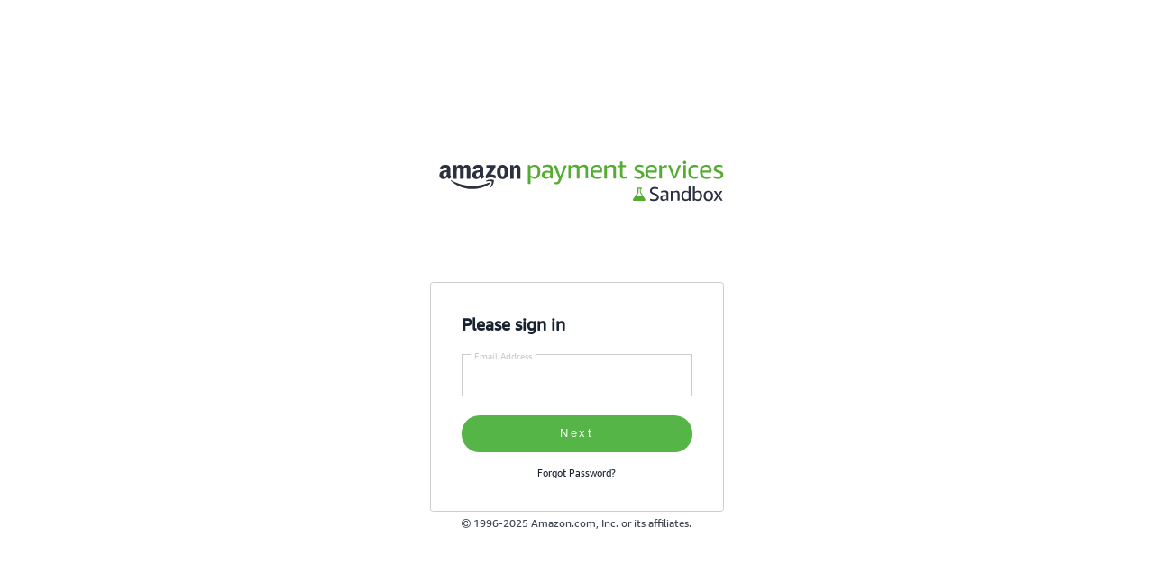

--- FILE ---
content_type: text/html; charset=UTF-8
request_url: https://testfort.payfort.com/
body_size: 11014
content:
<html xmlns="http://www.w3.org/1999/xhtml" xml:lang="en" lang="en" dir="ltr">
<head>
        <meta charset="utf-8">
        <meta http-equiv="X-UA-Compatible" content="IE=edge">
        <meta name="viewport" content="width=device-width, initial-scale=1">
        <meta http-equiv="Content-Type" content="text/html; charset=utf-8" />
        <meta name="language" content="en" />
        <link rel="stylesheet" type="text/css" href="/vendors/jquery-ui/jquery-ui.min.css?id=f09e0a463e" />
<link rel="stylesheet" type="text/css" href="/vendors/jquery-ui/jquery-ui.theme.css?id=f09e0a463e" />
<link rel="stylesheet" type="text/css" href="/assets/3b9d4a9f/assets/font-awesome/css/font-awesome.css" />
<link rel="stylesheet" type="text/css" href="/assets/3b9d4a9f/assets/css/toastr.css" />
<link rel="stylesheet" type="text/css" href="/assets/3b9d4a9f/assets/css/animation.css" />
<link rel="stylesheet" type="text/css" href="/assets/713c7719/css/login/style.css" />
<script type="text/javascript" src="/assets/654d6a61/jquery.min.js"></script>
<script type="text/javascript" src="/assets/9851a772/jquery.yiiactiveform.js"></script>
<script type="text/javascript" src="/assets/161bef6e/Yii.UrlManager.min.js"></script>
<script type="text/javascript" src="https://www.google.com/recaptcha/api.js?render=explicit"></script>
<script type="text/javascript">
/*<![CDATA[*/
var Yii = Yii || {}; Yii.app = {scriptUrl: '/index.php',baseUrl: '',
            hostInfo: 'https://testfort.payfort.com'};
            Yii.app.urlManager = new UrlManager({"behaviors":[],"rules":{"<controller:\\w+>\/<id:\\d+>":"<controller>\/view","<controller:\\w+>\/<action:\\w+>\/<id:\\d+>":"<controller>\/<action>","<controller:\\w+>\/<action:\\w+>":"<controller>\/<action>","account-logout":{"0":"\/account\/site\/logout","caseSensitive":false},"account-login":{"0":"\/account\/site\/login","caseSensitive":false},"account-home":{"0":"\/account\/site\/index","caseSensitive":false},"account-user-account":["\/account\/password\/accountList"],"account-change-password":["\/account\/password\/changePassword"],"account-forgot-password":["\/account\/password\/forgotPassword"],"user-group":["\/account\/group\/groupSearch"],"user-group-edit":["\/account\/group\/groupEdit"],"user-permission-edit":["\/account\/permission\/edit"],"user-permission":["\/account\/permission"],"\/":{"0":"\/account\/site\/login","caseSensitive":false},"processor":{"0":"\/account\/processor","caseSensitive":false},"404":{"0":"\/site\/errorPage","caseSensitive":false},"account-oneLogin":{"0":"\/account\/site\/oneLogin","caseSensitive":false},"account-oneLogin-logout":{"0":"\/account\/site\/oneLoginlogout","caseSensitive":false},"secure3dsSimulator":["integration\/Secure3dsSimulator\/check3ds"],"account-reset-password":{"0":"\/account\/site\/resetPassword","caseSensitive":false},"account-inactivity":{"0":"\/account\/site\/checkInActivityLock","caseSensitive":false},"transactions-report":{"0":"\/account\/TransactionsReport","caseSensitive":false},"shopify":{"0":"\/account\/ShopifySettings","caseSensitive":false}},"urlSuffix":"","showScriptName":false,"appendParams":true,"routeVar":"r","caseSensitive":true,"matchValue":false,"cacheID":"cache","useStrictParsing":false,"urlRuleClass":"CUrlRule","urlFormat":"path"});
            Yii.app.createUrl = function(route, params, ampersand)  {
            return this.urlManager.createUrl(route, params, ampersand);};
 $.ajaxSetup({
                             data: {"YII_CSRF_TOKEN": "TlpwWUxNcE9aV0hmQkxsYkNTTEt2dHFGQ1VzaGFCek_kzQt98PQfKF4TWjFho1x9mK2u8c2495z414_ogkWjbQ=="},
                             cache:false
                        });
/*]]>*/
</script>
<title>LOG-IN</title>
	   

	        
                
        <!-- HTML5 shim and Respond.js IE8 support of HTML5 elements and media queries -->
        <!--[if lt IE 9]>
            <script src="/assets/f5085637/js/html5shiv.js"></script>
            <script src="/assets/f5085637/js/respond.min.js"></script>
        <![endif]-->
               
</head>

<body class=""><script type="text/javascript">
/*<![CDATA[*/
base_url = "\/_pfpg_cUrpK2W8EY6eUI8BC0ASGw_vcsum=0d17306b5b86e29ccdaef2c1fc8719c285bcb78a76b39a24d37b2932cde22337";
                                                        socketUrl  = 'https://sbnotification.payfort.com';
                                                         ajax_loader = '<div class="ajax-loader">&nbsp</div>'; APPLICATION_ENV='sandbox';
CommonEnum = {"SECURITY_TYPE_SHA_128":112,"CONFIG_NAME_XML_RESPONSE":78,"CONFIG_NAME_XML_REQUEST":77,"CONFIG_NAME_XML_AUTH_RESPONSE":231,"CONFIG_NAME_XML_CAPTURE_RESPONSE":235,"CONFIG_NAME_XML_REFUND_RESPONSE":232,"CONFIG_NAME_XML_PURCHASE_RESPONSE":236,"CONFIG_NAME_XML_VOID_AUTH_RESPONSE":237,"CONFIG_NAME_XML_3DS_REQUEST":238,"CONFIG_NAME_XML_3DS_CHECK_STATUS_REQUEST":239,"INTEGRATION_TYPE_PROCESSOR":8,"GROUP_TYPE_TECHNICAL":20,"GROUP_TYPE_INSURANCE":203,"GROUP_TYPE_INTERNAL":19,"GROUP_TYPE_ADMIN_CODE":"useManagement.createUser","GROUP_TYPE_EXTERNAL":18,"EOD_SECURITY_TYPE_ENCRYPTION":15,"EOD_SECURITY_TYPE_ZIP":16,"EOD_ENCRYPTION_TYPE_PGP":17,"EOD_ENCRYPTION_TYPE_PGP_ZIP":89,"EOD_TRANSMIT_TYPE_EMAIL":13,"EOD_TRANSMIT_TYPE_SFTP":14,"FEES_TYPE_PERCENTAGE":68,"TOKEN_TYPE_UPDATE":144,"TOKEN_TYPE_UNIQUE":145,"OPERATION_COMMAND_AUTHORIZATION":"AUTHORIZATION","OPERATION_COMMAND_VOID_AUTHORISATION":"VOID_AUTHORIZATION","OPERATION_COMMAND_CAPTURE":"CAPTURE","OPERATION_COMMAND_REFUND":"REFUND","OPERATION_COMMAND_PURCHASE":"PURCHASE","OPERATION_COMMAND_CANCEL":"CANBCEL","OPERATION_COMMAND_CHECK_STATUS":"CHECK_STATUS","PAYMENT_TEMPLATE_PAYMENT_PAGE":146,"PAYMENT_TEMPLATE_MERCHANT_PAGE":147,"PAYMENT_TEMPLATE_MOBILE_VIEW":161,"PAYMENT_TEMPLATE_INSTALLMENTS_MERCHANT_PAGE":176,"PAYMENT_TEMPLATE_MASTERPASS":170,"PAYMENT_TEMPLATE_VISA_CHECKOUT":188,"PAYMENT_TEMPLATE_PAYMENT_LINK":226,"PAYMENT_OPTIONS_VISA":1,"PAYMENT_OPTIONS_MASTER":2,"PAYMENT_OPTIONS_SADAD":3,"PAYMENT_OPTIONS_NAPS":4,"ENTITY_MERCHANT_ID":89,"ENTITY_MERCHANT_ACCOUNT_ID":92,"ENTITY_PROCESSOR_ID":93,"ENTITY_ACQUIRE_ID":91,"ENTITY_ISSUER_ID":90,"BILLING_VARIABLE_TYPE_TAX":3,"BILLING_INVOICE_STATUS_NOT_GENERATED":2,"BILLING_INVOICE_STATUS_GENERATED":1,"BILLING_APPROVAL_STATUS_APPROVED":2,"BILLING_APPROVAL_STATUS_PENDING":1,"BILLING_MERCHANT_TEMPLATE_PRICE_TYPE_SLAB":2,"BILLING_MERCHANT_TEMPLATE_PRICE_TYPE_FLAT":1,"AUDIT_TRAIL_REPORT_PAGE_ID_REPORTS":5,"INTEG_USER":126,"BILLING_INVOICE_CREDIT_NOTE":"c","BILLING_INVOICE_DEBIT_NOTE":"d","FLEX_LIST_TYPE_EMAIL":"email","FLEX_LIST_TYPE_IP":"ip","FLEX_LIST_TYPE_BIN":"card_bin","FLEX_LIST_TYPE_COUNTRY":"country","FLEX_PARAM_TYPE_TEXT":"text","FLEX_PARAM_TYPE_LIST":"list","FLEX_PRAM_CODE_IP":"ip","FLEX_PRAM_CODE_EMAIL":"email","FLEX_PRAM_CODE_AMOUNT":"amount","FLEX_PRAM_CODE_BIN":"card_bin","FLEX_PRAM_CODE_CUSTOM_FIELD":"custom_field","FLEX_PRAM_CODE_CARD_ISSUING_COUNTRY":"card_issuing_country","FLEX_LIST_TYPE_CUSTOM":"custom_field","FLEX_PRAM_CODE_IP_COUNTRY":"ip_country","CARD_BRAND_MADA":309,"MONITORING_CONFIG_ALERT_TYPE_SIM":346,"MONITORING_ASR_CODE":"ASR","MONITORING_TSR_CODE":"TSR","MONITORING_UNCERTAIN_CODE":"Uncertain","MONITORING_FAILED_RESPONSE_CODE":"failedResponseCode","MONITORING_FAILED_REASON_CODE":"REASON_CODE","SECURITY_METHOD_TYPE_SSL_CERTIFICATE":360,"SECURITY_METHOD_TYPE_HTTP_SIGNATURE":462,"CONFIG_NAME_XML_APPLE_PAY_RECURRING_REQUEST":4150};
var arr_messages = {};
arr_messages['main.common']={"LBL_EMAIL_ADDRESS":"Email Address","LBL_LANGAUGE":"Language","LBL_SUBMIT":"Save Changes","LBL_REGISTRATION":"Registration","LBL_TURNING_NUMBER":"Turning Number","LBL_TURNING_NUMBER_HINT":"Please enter the letters as they are shown in the image above.<br\/>Letters are not case-sensitive.","LBL_COUNTRY":"Country","LBL_CITY":"City","LBL_WEBSITE_ADDRESS":"Website Address","LBL_TERMS_EN":"English Terms and Conditions","LBL_TERMS_AR":"Arabic Terms and Conditions","LBL_MOBILE_NUMBER":"Mobile Number","LBL_PHONE_NUMBER":"Phone Number","LBL_NAME":"Name","LBL_ARABIC_NAME":"Arabic Name","LBL_ENGLISH_NAME":"English Name","LBL_CONTACT_PERSON":"Contact Person","LBL_SELECT":"Select","LBL_DELETE":"Delete","LBL_REMOVE":"Delete","LBL_CLEAR":"Clear","LBL_RESET":"Reset","LBL_SAVE":"Save","LBL_SAVE_CHANGES":"Save Changes","LBL_LINK_AND_ACTIVATE":"Link & Activate Shop","LBL_CANCEL":"Cancel","LBL_UPDATE":"Update","LBL_EDIT":"Edit","LBL_ADD":"Add","LBL_DELETE_CONFIRM":"Are you sure you want to delete?","LBL_CONFIRM":"Confirm","LBL_REQUIRED_NOTE":" ","LBL_VERIFICATION_CODE":"Verification Code","BTN_REGISTER":"I agree! Register Now","LBL_CREATION_DATE":"Creation Date","LBL_UPDATE_DATE":"Update Date","SUCCESS_SAVE_MSG":"Data saved successfully","SUCCESS_SERVICE_ACTIVATED":"Service activated successfully","SUCCESS_SERVICE_DEACTIVATED":"Service deactivated successfully","SUCCESS_RULE_ACTIVATED":"Rule activated successfully","SUCCESS_RULE_DEACTIVATED":"Rule deactivated successfully","SUCCESS_UPDATE_MSG":"Data updated successfully","SUCCESS_DELETE_MSG":"Deleted successfully","LBL_WEBSITE_EX_PLACEHOLDER":"ex: http:\/\/www.yoursite.com","LBL_ENCODING":"Encoding","LBL_ENCRYPTION_METHOD":"Encryption Method","LBL_ENCRYPTION_KEY":"Encryption Key","LBL_USER_NAME":"User Name","LBL_FORGOT_IN_LOGIN_NOTE":"Forgot Password? <a href=\"{forgot_password_url}\"> Click Here<\/a>","LBL_CHANGE_PASSWORD":"Change Password? <a href=\"{change_password_url}\"> Click Here<\/a>","GOOD_BYE":"Good Bye ","REMAINING_ATTEMPTS":"Remaining Attempts  ","LBL_STATUS":"Status","LBL_ACTIVE":"Active","LBL_INACTIVE":"Inactive","LBL_PSPID":"PSP-ID","LBL_MERCHANT_ID":"PSP-ID","LBL_MERCHANT":"Merchant","LBL_ACTION":"Action","LBL_EXCEL_DOWNLAOD":"Download To Excel","LBL_SEARCH":"Search","LBL_CLOSE":"Close","LBL_NO_DATA_FOUND":"No Data Found","LBL_TECHNICAL_EMAIL":"Technical Representative Email","LBL_LOADING":"Loading","LBL_PLEASE_WAIT":"Please Wait","LBL_WARNING":"Warning","LBL_CONFIGRATION":"Configuration","LBL_CURRENCIES":"Currencies","LBL_CURRENCY":"Currency","LBL_MANDATORY":"Mandatory","LBL_INTEGRATION_TYPE":"Integration Type","LBL_HOST_TO_HOST":"Host to Host","LBL_PROCESSOR":"Processor","LBL_CONFIGURATION_NAME":"Configuration Name","LBL_CONFIGURATION_DOMAIN":"Configuration Domain","LBL_CONFIGURATION_VALUE":"Configuration Value","LBL_CONFIGURATION_DESCRIPTION":"Configuration Description","LBL_PARAMETER_NAME":"Parameter Name","LBL_PARAMETER_DESCRIPTION":"Parameter Description","LBL_PAYMENT_OPTION_PARAMETERS":"Payment Option Parameters","LBL_ALL":"All","LBL_PAYMENT_METHOD":"Payment Method","LBL_PAYMENT_OPTIONS":"Payment Options","LBL_PAYMENT_OPTION":"Payment Option","LBL_CHANNELS":"Channels","LBL_CHANNEL":"E-Commerce Indicator","LBL_CHANNEL2":"Channel","LBL_ECI":"E-Commerce Indicator","LBL_TIME_ZONE":"Time Zone","LBL_LOGO_ENGLISH":"English Logo","LBL_LOGO_ARABIC":"Arabic Logo ","LBL_LOGO_PATH":"Logo Path","LBL_LOGO":"Logo","LBL_TERMS_OF_CONDITION":"Terms and Conditions","LBL_DESCRIPTION":"Description","LBL_ENGLISH_TERMS_OF_CONDITION":"English Terms and Conditions","LBL_ARABIC_TERMS_OF_CONDITION":"Arabic Terms and Conditions","LBL_PERIOD":"Period","LBL_MIN_AMOUNT":"Min Amount","LBL_MAX_AMOUNT":"Max Amoun","LBL_FILE_SIZE":"File Size","LBL_DOWNLOAD":"Download","LBL_SCAN":"Scan","LBL_PROCESS":"Process","LBL_MANAGE":"Management","LBL_GENERAL_INFO":"General Information","LBL_GENERAL":"General","BTN_FILTER_GO":"GO!","LBL_FILTERS":"Filters","LBL_FILTER":"Filter","LBL_PAYFORT_SHORTCUT":"PS","LBL_DATE_TO":"Date From","LBL_DATE_FROM":"Date To","LBL_AMOUNT":"Amount","LBL_ACCOUNT_ADMINISTRATOR_EMAIL":"Account Administrator Email","LBL_CONTACT_EMAIL":"Contact Person Email","LBL_ENGLISH_ATTR":"English {attribute}","LBL_ARABIC_ATTR":"Arabic {attribute}","LBL_MIN_VALUE":"Min Value","LBL_MAX_VALUE":"Max Value","LBL_LOGOUT":"Logout","LBL_FILE":"File","LBL_FILE_ATTR":"file","LBL_EMAIL":"Email","LBL_GRID_EMPTY_TEXT":"No results found","LBL_CHOOSE_FILE":"Choose File","LBL_CHOOSE_APPLE_PAY_CERTIFICATE":"Apple Merchant Identity Certificate","LBL_APPLE_PAY_MERCHANT_ID":"Apple Pay Merchant ID","LBL_SHOPIFY_DOMAIN":"Shopify Domain","LBL_SHOPIFY_DOMAIN_STATUS":"Status","LBL_UPLOAD":"Upload","LBL_CARD_BRAND":"Card Brand","LBL_CO_BRAND":"CO-Brand","LBL_ADD_NEW_ROW":"Add New Row","LBL_ADD_ANOTHER_FIELD":"Add Another Field","LBL_YES":"Yes","LBL_No":"No","LBL_NO":"No","LBL_CONMMAND_NAME":"Conmmand Name","LBL_DATE":"Date","LBL_FILE_NAME":"File Name","LBL_OPERATION":"Operation","LBL_FIELD_NAME":"Field Name","LBL_LAST_UPDATE_DATE":"Last Update Date","LBL_NA":"N\/A","LBL_MORE":"More","LBL_TRNASACTION":"Transaction","LBL_ORDER":"Order","LBL_AMOUNT_WITH_CURRENCY":"Amount ( {currency} )","LBL_CARD_NUMBER":"Card Number","LBL_CARD_HOLDER_NAME":"Card Holder Name","LBL_EXPIRY_DATE":"Expiry Date","LBL_CARD_EXPIRY_DATE_FORMAT":"Expiry Date (yy\/mm)","LBL_CARD_SECURITY_CODE":"Card Security Code","LBL_CVV":"CVV","LBL_GENERATE":"Generate","LBL_DATE_TIME":"Date & Time","LBL_LAST_LOGIN_IP":"Last Login IP","LBL_LAST_LOGIN_DATE":"Last Login Date","LBL_GROUP_NAME":"Group name","LBL_TODAY":"Today","LBL_PROFILE":"Profile","LBL_VIEW":"View","LBL_REASON":"Reason","LBL_SKIP":"Skip","LBL_VERIFICATION_SKIPPED":"Verification skipped","LBL_VERIFICATION_SUCCESS":"Account Successfully Verified","LBL_CUSTOMER_EMAIL":"Customer Email","LBL_EXPORT_TO":"Export To","LBL_EXCEL":"Excel","LBL_CSV":"CSV","LBL_PDF":"PDF","LBL_XML":"XML","LBL_NEXT":"Next","LBL_BACK":"Back","LBL_DOWNLOAD_ATTRIBUTE":"Download {attribute}","LBL_OPERATIONS":"Operations","LBL_LANGUAGE":"Language","LBL_INFO":"Info","LBL_SECONDS":"Seconds","LBL_ON":"ON","LBL_OFF":"OFF","LBL_ENABLED":"Enabled","LBL_DISABLED":"Disabled","LBL_SERVICE":"Service","LBL_SERVICES":"Services","LBL_SELECT_ALL":"Select All","LBL_DESELECT_ALL":"Deselect All","LBL_COPY":"Copy","LBL_MASTERPASS_ONBOARDING":"Masterpass Onboarding","LBL_VISA_CHECKOUT_ONBOARDING":"Visa Checkout Onboarding","LBL_MESSAGE_COPIED_TO_CLIPBOARD":"Message Copied to Clipboard","LBL_CLONE":"Clone","LBL_MAIN_MERCHANT":"Main Merchant","LBL_MERCHANT_ACCOUNT":"Merchant Account","LBL_ISSUER":"Issuer","LBL_ACQUIRER":"Acquirer","LBL_INTERNAL_USER":"Internal","LBL_SUSPEND":"Suspend","LBL_MONTHLY":"Monthly","LBL_WEEKLY":"Weekly","LBL_BILL_EXPIRY_DATE_DATE":"Bill Expiry Date","LBL_URL":"URL","HELP_OPERATION_COMMAND":"The operation that can be used to process the mail\/ or telephone order.\n                                       <br><ul><li>Purchase: The Purchase operation charges the cardholder's account with the amount of the transaction.<br\/><br\/><\/li><li>Authorization: The Authorization operation, hold on the user's card with the amount of the transaction.<br\/><br\/<\/li>","HELP_MERCHANT_REFERENCE":"Your unique order number, It accepts special characters such as: - . _","LBL_TITLE":"Title","LBL_PRICE":"Price","LBL_FROM":"From","LBL_TO":"To","LBL_TYPE":"Type","LBL_YEAR":"Year","LBL_MONTH":"Month","LBL_DAY":"Day","LBL_APPROVAL_STATUS":"Approval Status","LBL_APPROVE":"Approve","LBL_APPROVED":"Approved","LBL_PENDING":"Pending","LBL_REJECTED":"Rejected","HELP_CUSTOMER_PHONE":"Phone number must start with (00). Then your country code, then the phone number, e.x.: 00692791234567.","LBL_STATUS_DECLINED":"Declined","LBL_STATUS_ACCEPTED":"Accepted","LBL_STATUS_FAILED":"Failed","LBL_STATUS_PENDING":"Pending","LBL_STATUS_DROPPED":"Dropped","LBL_STATUS_IN_REVIEW":"In Review","LBL_STATUS_INCOMPLETE":"Incomplete","LBL_STATUS_ON_HOLD":"On Hold","LBL_STATUS_PROCESSING":"Processing","LBL_STATUS_UNCERTAIN":"Uncertain","LBL_ORDER_DESCRIPTION":"Order Description","LBL_STATUS_CLOSED":"Closed","LBL_STATUS_EXPIRED":"Expired","LBL_STATUS_OPEN":"Open","LBL_STATUS_PAID":"Paid","LBL_STATUS_SUCCESS":"Success","LBL_STATUS_SUSPEND":"Suspend","LBL_STATUS_CANCELLED":"Cancelled","LBL_STATUS_NOT_PROCESSED":"Processed","LBL_VALUE":"Value","LBL_YESTERDAY":"Yesterday","LBL_LAST_7_DAYS":"Last 7 Days","LBL_LAST_30_DAYS":"Last 30 Days","LBL_THIS_MONTH":"This Month","LBL_LAST_MONTH":"Last Month","LBL_CUSTOM_RANGE":"Custom Range","LBL_APPLY":"Apply","LBL_KEYWORD":"Keyword","LBL_RESET_CONFIRM":"Are you sure you want to reset?","LBL_CLOSE_AF_CONFIRTM":"Closing the advanced filter will remove it from the list.<br>Are you sure you want to close it?","LBL_REPLY":"Reply","LBL_REATTEMPT":"Reattempt","LBL_VERTICAL":"Vertical","LBL_HORIZONTAL":"Horizontal","HELP_CURRENCY":"The currency of the transaction amount in ISO code 3.","LBL_SELECT_TIME":"Select Time ","LBL_DETAIL":"Details","LBL_DATE_RANGE":"Date Range","LBL_SHOW_ALL":"Showing all","LBL_EMPTY_LIST":"Empty list","LBL_AUTHORIZATION":"Authorization","LBL_PURCHASE":"Purchase","LBL_REFUND":"Refund","LBL_CAPTURE":"Capture","LBL_EXTENSION":"Extension","LBL_VOID_AUTHORIZATION":"Void authorization","LBL_PAYMENT":"Payment","HELP_ACTION_UPDATE":"Update","HELP_ACTION_CREATE":"Create","HELP_ACTION_DELETE":" Delete","LBL_STATUS_EXPORTED":"Exported","LBL_STATUS_NOT_EXPORTED":"Not Exported","LBL_NEW":"New","LBL_TAB_DESCRIPTION":"Switch the tabs navigation between horizontal and vertical based on your preferences.","LBL_REFRESH":"Refresh","LBL_ADDRESS":"Address","LBL_MINUTES":"Minutes","LBL_HOURS":"Hours","LBL_BROWSE":"Browse","LBL_ARCHIVE":"Archive","LBL_ARCHIVE_CONFIRM":"Are you sure you want to archive this payment option ?","LBL_INVOICE_STATUS":"Invoice status","LBL_LAST_1_HOURS":"Last 1 Hour","LBL_LAST_2_HOURS":"Last 2 Hours","LBL_LAST_4_HOURS":"Last 4 Hours","LBL_LAST_12_HOURS":"Last 12 Hours","LBL_LAST_WEEK":"Last Week","LBL_3_DAYS":"Last 3 days","LBL_MERCHANT_NAME":"Merchant name","LBL_DATE_TIME_GMT":"Date & Time (GMT ","LBL_STATUS_DECLINED_TRANSACTION":"Declined","LBL_STATUS_HELP_ON_HOLD":"On_Hold","LBL_GMT":"(GMT) ","LBL_SERVICE_PROVIDER_REQUIRED_CRITERIA":"This field is required if the acquirer does not support the selected processor with the default service provider.","LBL_ACTIVATE_V2":"Activate V2","LBL_EXACT":"Exact","LBL_LIKE":"Like","LBL_CUSTOMIZE_REPORT_COLS":"Customize Report Columns","LBL_PDPL_MERCHANT_NOTIFICATION":"We've enhanced your PayFort Merchant Agreement with a crucial update. In alignment with the new Personal Data Protection Law in the Kingdom of Saudi Arabia, we've incorporated a Data Processing Addendum to ensure your continued compliance and data security.<br \/>For detailed information about this update and its implications for you, please click here: {link}","LBL_DOWNLOAD_SAMSUNG_PAY_CSR":"Download Samsung Pay CSR file","LBL_CONFIRMATION_SAMSUNG_PAY_CSR":"Are you sure you want to generate and download the CSR file? Newly generated CSR will needs to be uploaded to Samsung Portal. Failure to do so will result in payment processing errors.","ERR_REQUIRED":"Required field cannot be left blank","ERR_REQUIRED_LIST":"Please select {attribute}","ERR_FIELD_LENGTH":"{attribute} length must be between ({min}) and ({max}) characters.","ERR_FIELD_LENGTH_SHORT":"{attribute} must consist of ({min}) characters minimum.","ERR_FIELD_LENGTH_LONG":"{attribute} Maximum of ({max}) characters in lengths.","ERR_FIELD_LENGTH_EXACT":"{attribute} exact of ({length}) characters in lengths.","ERR_FIELD_NUMBER_SMALL":"{attribute} must be greater than or equal to ({min})","ERR_FIELD_NUMBER_BIG":"{attribute} must be smaller than or equal to ({max})","ERR_FIELD_GREATER_THAN_ZERO":"{attribute} must be greater than zero","ERR_FILED_DB_EXITS":"This {attribute} already exists.","ERR_FILED_INCORRECT_FORMAT":"Incorrect {attribute} format.","ERR_FILED_INVALID":"Invalid {attribute}.","ERR_FILED_REGISTERATION_EXITS":"This ({attribute}) already registered.","ERR_FILED_NOT_FOUND":"{attribute} not found","ERR_FILED_NOT_EXISTS":"{attribute} not exists","ERR_PLEASE_ENTER":"Please enter {attribute}","ERR_FILED_NOT_ALLOWED":"Not Allowed {attribute}","EITHER_VAT_OR_OTHER_BUYER_ID_REQ":"Either VAT registration ID or Other buyer ID is required","ERR_PATTERN_COMMON_FIELD":"Sorry, only letters (Aa-Zz), numbers (0-9),  are allowed for {attribute}.","ERR_PATTERN_ALIAS":"Sorry, only letters (Aa-Zz), numbers (0-9), dash (-), underscore (_) and dot (.)  are allowed for {attribute}.","ERR_PATTERN_COMMON_FIELD_SPACE":"Sorry, only letters (Aa-Zz), numbers (0-9), dash (-), underscore (_), and spaces are allowed for {attribute}.","ERR_PATTERN_COMMON_FIELD_SPACE_DOT":"Sorry, only letters (Aa-Zz), numbers (0-9), dash (-), underscore (_), dot (.), and spaces are allowed for {attribute}.","ERR_PATTERN_COMMON_FIELD_SPACE_DOT_EXCLAIM":"Sorry, only letters (Aa-Zz), numbers (0-9), dash (-), underscore (_), dot (.), exclamation (!), (left\/right parenthesis () ) and spaces are allowed for {attribute}.","ERR_PATTERN_COMMON_FIELD_FRESHDESK":"Sorry, only letters (Aa-Zz), numbers (0-9), dash (-), underscore (_), and spaces and special characters are allowed for {attribute}.","ERR_PATTERN_COMMON_FIELD_DOT":"Sorry, only letters (Aa-Zz), numbers (0-9), dash (-), underscore (_), and dot (.) are allowed for {attribute}.","ERR_PATTERN_THIRD_PARTY_SERVICE_PROVIDER_PARAM":"Sorry, only letters (Aa-Zz), numbers (0-9), dash (-), underscore (_), square brackets ([ ]), and dot (.) are allowed for {attribute}.","ERR_PATTERN_COMMON_FIELD_DOT_COMMA":"Sorry, only letters (Aa-Zz), numbers (0-9), dash (-), underscore (_), and dot (.) and comma (,) are allowed for {attribute}.","ERR_CONFIRM_PATTERN_PASSOWRD":"Your password and confirmation password do not match","ERR_PATTERN_PASSOWRD":"Invalid Password , Password should contain at least one number and one letter for {attribute}.","ERR_PATTERN_PASSOWRD_COMPLEX":"Invalid Password , Password should contain at least one number, one small letter,one capital letter and one special characters  for {attribute}.","ERR_BLACKLIST_PASSOWRD":"Invalid Password , Password should not contain common words such as password, admin, or any personal information.","ERR_PATTERN_ALPHA_NUM":"Sorry, only letters (Aa-Zz) and numbers (0-9) for {attribute}.","ERR_PATTERN_ALPHA_NUM_SPACE":"Sorry, only letters (Aa-Zz), numbers (0-9), and spaces are allowed for {attribute}.","ERR_PATTERN_ALPHA_SPACE":"Sorry, only letters (Aa-Zz) and spaces are allowed for {attribute}.","ERR_PATTERN_NUMBER":"Sorry, only numbers (0-9) are allowed for {attribute}","ERR_PATTERN_POSITIVE_NUMBER":"Sorry, only positive numbers (0-9) are allowed for {attribute}","ERR_PATTERN_POSITIVE_DOUBLE":"Sorry, only positive decimal numbers are allowed for {attribute}","ERR_PATTERN_ADDRESS":"Sorry, only letters (Aa-Zz), numbers (0-9), spaces, punctuation, dash -, underscore _, hash #, and & are allowed","ERR_PATTERN_ENCRYPTION_KEY":"Sorry, only letters (Aa-Zz), numbers (0-9), dash (-), dot(.), @, and underscore (_) are allowed for {attribute}.","ERR_PATTERN_FILE":"Incorrect Format for {attribute}.","ERR_PATTERN_CASHU_EMAIL":"Emails at (cashu.com) are not allowed.","ERR_PATTERN_PAYFORT_EMAIL":"Emails at (payfort.com) are not allowed.","LBL_REGISTER_IN_LOGIN_NOTE":"Dont have an account <a href=\"{registration_url}\">click here<\/a> to create one","ERR_PATTERN_KEY":"Sorry, only letters (Aa-Zz), numbers (0-9), dash (-), dot(.) are allowed for {attribute}.","ERR_PATTERN_DB_TABLE_NAME":"Sorry, only letters (Aa-Zz), numbers (0-9), dash (-) and underscore (_)  are allowed for {attribute}.","ERR_PATTERN_DB_FIELD_NAME":"Sorry, only letters (Aa-Zz), numbers (0-9), dash (-), underscore (_), dot(.), Semicolon(;) and Parenthesis ()  are allowed for {attribute}.","ERR_PATTERN_EMAIL_CODE":"Sorry, only letters (Aa-Zz) are allowed for {attribute}.","ERR_SEND_EMAIL_FAILED":"Failed to send email to {attribute}","ERR_SEND_EMAIL_FAILED_NO_CONTENT":"Failed to send email . Please add email content to cms","ERR_USER_NOT_ACTIVE":"User Not Active","ERR_USERNAME_OR_PASSWORD":"Wrong Username \/ Password","ERR_USER_BLOCKED":"User Blocked","ERR_NOT_HAVE_PERMISSION":"You don't have permission to access this page","ERR_SYSTEM_ERROR":"Sorry, system error. Please try again later.","ERR_CONNOT_BE_DUPLICATED":"{attribute} cannot be duplicated","ERR_FILE_TOO_LARGE":"The file \"{file}\" is too large. Size cannot exceed {limit} KB.","ERR_FORMAT":"Apple Pay Merchant ID can only contain  alphabets (Aa-Zz), numbers (0-9), and ~-_+&@$!|,.; characters","ERR_FILE_TOO_SMALL":"The file \"{file}\" is too small. Size cannot be smaller than {limit} KB.","ERR_FILE_WRONG_TYPE":"The file \"{file}\" cannot be uploaded. Only files with these extensions are allowed: {extensions}.","ERR_MIN_MAX_AMOUNT_COMPARE":"Min Amount cannot be bigger then Max Amount.","ERR_UPLOAD_FILE":"Sorry, error while uploading file","ERR_EMPTY_FILE_CONTENT":"The file content is empty","ERR_INVALID_FILE_CONTENT":"Invalid file content","ERR_EMPTY_FIELD":"Required field cannot be left blank","ERR_REPORT_DATA_NOT_FOUND":"No Result Found","ERR_DATE_COMPARE":"{attribute} must be greater than or equal to \"{compareValue}\".","ERR_PATTERN_COMMON_FIELD_CUSTOM":"Sorry, only letters (Aa-Zz), numbers (0-9), dash (-), underscore (_),Brackets (()) , Dot(.) and spaces are allowed for {attribute}.","ERR_USERNAME":"Your login attempt was not successful, please try again","ERR_ANSWER":"Wrong Answer","ERR_CONNECT_SYSTEM_ADMINSTRATOR":"Please Connect to Your Account Administrator To Rest Your Password","ERR_FIELD_UPLOAD_EMPTY":"Please upload {attribute}","ERR_FILE_NOT_FOUND":"File {attribute} not found.","ERR_CONNECT_SYSTEM_ADMINSTRATOR_FIXED_ERROR":"Please Connect to Your Account Administrator","ERR_PATTERN_IP":"Incorrect IP Value","ERR_WHILE_PROCESS_REQUEST":"We can\u2019t process your request now, please try again later","ERR_PLEASE_CHANGE_SHA1_SECURITY_TYPE":"Please change sha1 security type","ERR_PATTERN_CUSTOMER_NAME":"Sorry, only english letters and arabic letters and  _ \\ \/ - . '  and space are allowed for {attribute}.","ERR_PATTERN_ORDER_DESCRIPTION":"Sorry, only english letters and arabic letters and numbers and ( _ # \/ - . ' $ :  ) and space are allowed for {attribute}.","ERR_RANGE_COMPARE":"To value must be greater than or equal to \"From value\".","ERR_PATTERN_INVOICE_NUMBER":"Sorry, only english letters and  _ . - = \/ +  are allowed for {attribute}.","ERR_SELECTED_TIME_GRATER_THAN_4":"Selected time must be less than or equal to 4 hour ","ERR_FILED_INCORRECT_FORMAT_HTTPS":"Incorrect {attribute} format [only HTTPS allowed]","ERR_PATTERN_DYNAMIC_DESCRIPTOR":"Sorry, only lonly english letters and arabic letters, numbers (0-9), dash (-), underscore (_), dot (.), and spaces are allowed for {attribute}.","ERR_PFM_MERCHANT_NOT_ACTIVE":"Status can not be active as merchant inactive in PFM"};
arr_messages['account.frontendManagment']={"LBL_FRONTEND_MANAGMENT":"Frontend Management","LBL_PAGES_MANAGMENT":"Pages Management","LBL_PAGE_NAME":"Page Name","LBL_PAGE_HEADER":"Page Header","LBL_CREATION_DATE":"Creation Date","LBL_PAGE_ASSIGN":"Assign Page","LBL_PAGE_ASSIGNMENT":"Assignment Page","LBL_EMAIL_MANAGMENT":"E-Mail Management","LBL_EMAIL_NAME":"Email Name","LBL_EMAIL_SUBJECT":"Email Subject","LBL_EMAIL_CONTENT":"Email Content","LBL_EMAIL_VARIABLES":"Email Variables","LBL_EMAIL_CODE":"Email Code","LBL_EMAIL_LIST":"Email List","LBL_SMS_MANAGMENT":"SMS Management","LBL_SMS_NAME":"SMS Name","LBL_SMS_SUBJECT":"SMS Subject","LBL_SMS_CONTENT":"SMS Content","LBL_SMS_VARIABLES":"SMS Variables","LBL_SMS_CODE":"Sms Code","LBL_SMS_LIST":"SMS List","LBL_NOTIFICATION_MANAGMENT":"Notification Management","LBL_ADD_PAGE":"Add Page","LBL_EDIT_PAGE":"Edit Page","LBL_DELETE_PAGE":"Delete Page","LBL_ADD_EMAIL":"Add Email","LBL_EDIT_EMAIL":"Edit Email","LBL_DELETE_EMAIL":"Delete Email","LBL_ADD_SMS":"Add SMS","LBL_EDIT_SMS":"Edit SMS","LBL_DELETE_SMS":"Delete SMS","LBL_ADD_NOTIFIACTION":"Add Notifiaction","LBL_EDIT_NOTIFIACTION":"Edit Notifiaction","LBL_WEB_NOTIFIACTION":"WEB Notifiaction","LBL_EMAIL_NOTIFIACTION":"Email Notifiaction","LBL_SMS_NOTIFIACTION":"SMS Notifiaction","LBL_PAGE_CODE":"Page Code","LBL_PAGE_ENTITY_TYPE":"Entity Type","LBL_PAGES_TRANSLATIONS_LIST":"Page Translations List","LBL_EMAIL_ENTITY_TYPE":"Entity Type","LBL_EMAIL_TRANSLATIONS_LIST":"Email Translations List","LBL_MERCHANT_EMAIL_SETTINGS":"Merchant Email\/SMS Settings","LBL_SMS_ENTITY_TYPE":"Entity Type","LBL_SMS_TRANSLATIONS_LIST":"Sms Translations List","LBL_SECTION":"Section","LBL_SECTION_NAME":"Section Name","LBL_SECTION_CODE":"Section Code","LBL_SECTION_List":"Section List","LBL_SECTION_ACTION":"Section Action","LBL_NOTIFIACTION_LIST":"Notifiaction List","LBL_NOTIFIACTION_MESSAGE":"Notifiaction Message","LBL_SEE_ALL_NOTIFIACTIONS":"See All Notifiactions","LBL_NOTIFIACTION_GROUP":"Notifiaction Group","LBL_NEW":"New","LBL_EDIT_PAGE_TRANSLATION":"Edit Page Translation","LBL_EDIT_EMAIL_TRANSLATION":"Edit Email Translation","LBL_EDIT_SMS_TRANSLATION":"Edit Sms Translation","LBL_ADD_NEW_TRANSLATION":"Add New Translation","LBL_NOTIFIACTION_TYPE":"Notifiaction Type","LBL_NOTIFIACTION_CREATED_BY":"Created By","LBL_TYPE":"Type","LBL_MESSAGE":"Message","LBL_EMAIL_AND_SMS_CUSTOMIZATION":"E-Mail\/SMS Customization","LBL_EMAIL_MERCHANT_MANAGEMENT":"Merchant Email Code","LBL_EMAIL_CLIENT_MANAGEMENT":"Customer Email Code","LBL_REFUNDEMAILCODE_CLIENT":"Refund Email Code","LBL_AUTHORIZATIONEMAILCODE_CLIENT":"Authorization Email Code","LBL_CAPTUREEMAILCODE_CLIENT":"Capture Email Code","LBL_PURCHASEEMAILCODE_CLIENT":"Purchase Email Code","LBL_REFUNDFAILUREEMAILCODE_CLIENT":"Refund Failure Email Code","LBL_AUTHORIZATIONFAILUREEMAILCODE_CLIENT":"Authorization Failure Email Code","LBL_CAPTUREFAILUREEMAILCODE_CLIENT":"Capture Failure Email Code","LBL_PURCHASEFAILUREEMAILCODE_CLIENT":"Purchase Failure Email Code","LBL_VOIDEMAILCODE_CLIENT":"Void Email Code","LBL_VOIDFAILUREEMAILCODE_CLIENT":"Void Failure Email Code","LBL_INVOICECODE_CLIENT":"Invoice Code"};
/*]]>*/
</script>

    <div class="flash-message" id="flash_messages">
            </div>
    <div class="wrapper">
    <div class="container">
        <form class="form-horizontal" id="frmUserLogin" action="/account-login" method="POST">
<input type="hidden" value="TlpwWUxNcE9aV0hmQkxsYkNTTEt2dHFGQ1VzaGFCek_kzQt98PQfKF4TWjFho1x9mK2u8c2495z414_ogkWjbQ==" name="YII_CSRF_TOKEN" />        <div class="logo">
                <img src="/assets/713c7719/img/login/login-logo-sandbox.svg" alt="">
            </div>
        <div class="profile-form">
            
            <i class="fa fa-arrow-circle-left back ripple" id="btnBack"></i>
            
            <div class="form-controls-container">
                <div class="security-image-container" style="display:none">
                    <div class="image-hint" id="imageHint"></div>
                    <img class="security-image" id="securityImage" src="#" alt="">
                </div>

                <small class="warning-note second-step">DO NOT ENTER YOUR PASSWORD if the above verification text and/ or image do not match what you have selected upon creation of your account.</small>

                <div class="field-container">
                <h3>Please sign in</h3>
                    <div class="field email first-step">
                        <div class="form-group">
                        <input class="input form-control" autocomplete="off" name="LoginForm[email]" id="LoginForm_email" spellcheck="false" type="text" maxlength="100" /><label class="label" for="LoginForm_email">Email Address</label><p id="LoginForm_email_em_" style="display:none" class="help-block"></p>                        </div>
                    </div>
                    <div class="field password second-step">
                        <div class="form-group">
                        <input class="input form-control" disabled="disabled" autocomplete="off" name="LoginForm[password]" id="LoginForm_password" spellcheck="false" type="password" maxlength="32" /><label class="label" for="LoginForm_password">Password</label><p id="LoginForm_password_em_" style="display:none" class="help-block"></p>                        </div>
                    </div>
                    <div id="recaptchaContainer"></div>
                    <input type="hidden" value="6LfpgS0UAAAAANpdzfEqF7_XeMvwVqry5Bwe5Qel" id="recaptchaSiteKey" />

                </div>
                <div class="profile-footer">
                    <!--<button class="btn ripple" id="btnNext">Next</button>-->
                    <button class="btn ripple btn-next btn-primary" id="btnNext" type="submit" name="yt0"><span id="spnNextBtnTitle">Next</span></button>                    
                </div>
                <small class="password-link second-step" style="backface-visibility: visible; opacity: 1; display: inline-block; transform: translateY(0px);">
                    <a class="forget-password second-step" href="/account-forgot-password">Forgot Password?</a></small>
            </div>
        </div>
        <div class="copyrights">
            <a href="https://paymentservices.amazon.com" target="_blank"> <i class="fa fa-copyright"></i> 1996-2025 Amazon.com, Inc. or its affiliates.
            </a>
        </div>
        </form>    </div>


</div>

<!--<script src="https://www.google.com/recaptcha/api.js?onload=recaptchaOnloadCallback&render=explicit" async defer>-->
<script type="text/javascript" src="/assets/9f14b554/velocity.min.js"></script>
<script type="text/javascript" src="/assets/9f14b554/velocity.ui.min.js"></script>
<script type="text/javascript" src="/assets/713c7719/js/user/login.js"></script>
<script type="text/javascript" src="/assets/f5085637/js/bootstrap.min.js"></script>
<script type="text/javascript" src="/assets/3b9d4a9f/assets/js/password.js"></script>
<script type="text/javascript" src="/js/common/commonCheck.js?r=1762151540"></script>
<script type="text/javascript" src="/js/common/ajax.js?r=1762151540"></script>
<script type="text/javascript" src="/js/common/commonFunction.js?r=1762151540"></script>
<script type="text/javascript" src="/assets/9e68601/bootbox.min.js"></script>
<script type="text/javascript" src="/assets/3831175/jquery.toastr.min.js"></script>
<script type="text/javascript">
/*<![CDATA[*/
jQuery(function($) {
jQuery('#frmUserLogin').yiiactiveform({'validateOnSubmit':true,'validateOnChange':true,'beforeValidateAttribute':function(form, attribute){
                    trimFormFields(form, attribute);
                    return true;
                },'beforeValidate':function(form, attribute, data){
                    trimFormFields(form, attribute, data);return true;
                },'afterValidate':function(form, data, has_error){
                    if (!has_error) {
                        loginNextStep(form, data, has_error);
                    }
                    return false;
                },'attributes':[{'id':'LoginForm_email','inputID':'LoginForm_email','errorID':'LoginForm_email_em_','model':'LoginForm','name':'email','enableAjaxValidation':false,'inputContainer':'div.form\x2Dgroup','errorCssClass':'has\x2Derror','successCssClass':'has\x2Dsuccess','clientValidation':function(value, messages, attribute) {

if(jQuery.trim(value)=='') {
	messages.push("Required field cannot be left blank");
}


if(jQuery.trim(value)!='') {
	
if(value.length>100) {
	messages.push("Email Address is too long (maximum is 100 characters).");
}

}



if(jQuery.trim(value)!='' && !value.match(/^[a-zA-Z0-9!#$%&'*+\/=?^_`{|}~-]+(?:\.[a-zA-Z0-9!#$%&'*+\/=?^_`{|}~-]+)*@(?:[a-zA-Z0-9](?:[a-zA-Z0-9-]*[a-zA-Z0-9])?\.)+[a-zA-Z0-9](?:[a-zA-Z0-9-]*[a-zA-Z0-9])?$/)) {
	messages.push("Incorrect Email Address format.");
}

}},{'id':'LoginForm_password','inputID':'LoginForm_password','errorID':'LoginForm_password_em_','model':'LoginForm','name':'password','enableAjaxValidation':false,'inputContainer':'div.form\x2Dgroup','errorCssClass':'has\x2Derror','successCssClass':'has\x2Dsuccess','clientValidation':function(value, messages, attribute) {

if(jQuery.trim(value)=='') {
	messages.push("Required field cannot be left blank");
}


if(jQuery.trim(value)!='') {
	
if(value.length<3) {
	messages.push("Password must consist of (3) characters minimum.");
}

if(value.length>32) {
	messages.push("Password Maximum of (32) characters in lengths.");
}

}

}}],'errorCss':'error'});
});
jQuery(window).on('load',function() {
toastr.options = {"closeButton":true,"showMethod":"slideDown","positionClass":"toast-top-right","progressBar":true,"newestOnTop":true};
});
/*]]>*/
</script>
</body>
</html>

--- FILE ---
content_type: text/css
request_url: https://testfort.payfort.com/assets/713c7719/css/login/style.css
body_size: 3044
content:
@font-face {
  font-family: ember;
  src: url('https://m.media-amazon.com/images/G/01/APS/fonts/AmazonEmberDisplay-Regular._CB436543755_.woff2') format('woff2'),
      url('https://m.media-amazon.com/images/G/01/APS/fonts/AmazonEmberDisplay-Regular._CB1568109671_.ttf') format('truetype');
  font-weight: 400;
}

@font-face {
  font-family: emberMd;
  src: url('https://m.media-amazon.com/images/G/01/APS/fonts/AmazonEmberDisplay-Medium._CB1568109670_.woff2') format('woff2'),
      url('https://m.media-amazon.com/images/G/01/APS/fonts/AmazonEmberDisplay-Medium._CB1568109670_.ttf') format('truetype');
  font-weight: 500;
}

@font-face {
  font-family: emberBd;
  src: url('https://m.media-amazon.com/images/G/01/APS/fonts/AmazonEmberDisplay-Bold._CB1568109669_.woff2') format('woff2'),
      url('https://m.media-amazon.com/images/G/01/APS/fonts/AmazonEmberDisplay-Bold._CB1568109669_.ttf') format('truetype');
  font-weight: 600;
}


@font-face {
  font-family: emberAr;
  src: url('https://m.media-amazon.com/images/G/01/APS/fonts/AmazonEmberArabic-Regular._CB1574686090_.woff2') format('woff2'),
      url('https://m.media-amazon.com/images/G/01/APS/fonts/AmazonEmberArabic-Regular._CB1574686090_.ttf') format('truetype');
  font-weight: 400;
}

@font-face {
  font-family: emberMdAr;
  src: url('https://m.media-amazon.com/images/G/01/APS/fonts/AmazonEmberArabic-Medium._CB1574686090_.woff2') format('woff2'),
      url('https://m.media-amazon.com/images/G/01/APS/fonts/AmazonEmberArabic-Medium._CB1574686090_.ttf') format('truetype');
  font-weight: 900;
}


html,body{
  min-height: 100%;
  font-family: ember, Helvetica, Arial, sans-serif;
  
}

/* Base styles */

*, *:after, *:before {
  box-sizing: border-box;
}

html {
  font-size: 85%;
  line-height: 1.5;
  height: 100%;
}


body {
  position: relative;
  margin: 0;
  min-height: 100%;
  color: #192330;

  /*************************************original gradiant************************************/
  /*background: #56B547;
  background: -webkit-linear-gradient(left, #56B547 0%, #1ba39b 100%);
  background: linear-gradient(to right, #56B547 0%, #1ba39b 100%);
  filter: progid:DXImageTransform.Microsoft.gradient( startColorstr='#56B547', endColorstr='#1ba39b', GradientType=1);*/

  /************************************* background image ************************************/
  /* background-image: url("../../img/login/bg.jpg");
  background-position: bottom center;
  background-size: cover;
  background-repeat: no-repeat;
  background-color: #28353E; */
  /*box-shadow: inset 0 -80px 200px -10px rgb(40, 53, 62);*/


/*************************************bg image with overlay************************************/

  /*background-image: url("bg.png"), linear-gradient(to right, #56B547 0%, #1ba39b 100%);
  background-position: center center;
  background-size: contain;
  background-repeat: repeat;
  box-shadow: inset 0 -100px 200px -100px rgba(40, 53, 62, 0.63);*/
}
h3 {
  font-size: 19px;
}

img {
  vertical-align: middle;
  max-width: 100%;
}

button {
  cursor: pointer;
  border: 0;
  padding: 0;
  background-color: transparent;
}

input:-webkit-autofill, textarea:-webkit-autofill, select:-webkit-autofill {
  background-color: #fff;
}

input:-webkit-autofill {
  -webkit-box-shadow: 0 0 0px 1000px white inset;
}

.wrapper {
  display: flex;
  justify-content: center;
  align-items: center;
  height: 100%;
}


/* Container */

.container {
  width: 24em;
}

.form-horizontal{
opacity: 0;
}
.profile-form {
  position: relative;
  background: white;
  /*height: auto;*/
  padding: 2.5em;
  padding-top: 1em;
  border-radius: .25em;
  /*-webkit-filter: drop-shadow(0 0 2em rgba(0, 0, 0, 0.2));*/
  /* box-shadow: 0 0 3em rgba(0, 0, 0, 0.2); */
  border: 1px solid #CDCDCD;
  -webkit-transition: opacity 0.8s ease-in-out, height 0.8s ease-in-out, padding .7s cubic-bezier(0.175, 0.885, 0.32, 1.275), -webkit-transform 0.4s cubic-bezier(0.175, 0.885, 0.32, 1.275);
  transition: opacity 0.8s ease-in-out, height 0.8s ease-in-out, padding .7s cubic-bezier(0.175, 0.885, 0.32, 1.275), -webkit-transform 0.4s cubic-bezier(0.175, 0.885, 0.32, 1.275);
  transition: opacity 0.8s ease-in-out, height 0.8s ease-in-out, transform 0.4s cubic-bezier(0.175, 0.885, 0.32, 1.275), padding .7s cubic-bezier(0.175, 0.885, 0.32, 1.275);
  transition: opacity 0.8s ease-in-out, height 0.8s ease-in-out, transform 0.4s cubic-bezier(0.175, 0.885, 0.32, 1.275), padding .7s cubic-bezier(0.175, 0.885, 0.32, 1.275), -webkit-transform 0.4s cubic-bezier(0.175, 0.885, 0.32, 1.275);
}

.back {
  color: #56B547;
  font-size: 1.4em;
  position: absolute;
  left: 1em;
  top: 1em;
  cursor: pointer;
  opacity: 0;
}

.logo {
  padding: 1.5em 0 3.5em 10px;
}

.profile-footer {
  padding-top: 1rem;
}


/* Form */

.field-container {
  /*height: 40px;*/
}

.field {
  position: relative;
  /*margin-bottom: 2em;*/
}

.password,
.forgot-password-answer,
.answer {
  display: none;
  opacity: 0;
}

.label {
  position: absolute;
  height: 2rem;
  line-height: 2rem;
  top: 7px;
  left: 10px;
  color: #999;
  background: #fff;
  padding: 2px 4px;
  cursor: pointer;
  -webkit-transition: all .3s cubic-bezier(0.175, 0.885, 0.32, 1.275);
  transition: all .3s cubic-bezier(0.175, 0.885, 0.32, 1.275);
}

.input {
  width: 100%;
  font-size: 100%;
  border: 0;
  padding: 15px;
  background-color: transparent;
  
  border: 1px solid #eee;
  cursor: pointer;
  
  -webkit-transition: all .2s ease-in;
  transition: all .2s ease-in;
}

.input:focus {
  outline: 0;
  border-color: #ccc;
}


/* Using required and a faux pattern to see if input has text from http://stackoverflow.com/questions/16952526/detect-if-an-input-has-text-in-it-using-css */

.input:focus+.label, /*.input:valid+.label,*/ .input:disabled+.label, .input:not([value=""])+label {
  -webkit-transform: translateY(-75%);
  transform: translateY(-75%);
  font-size: 0.75rem;
  color: #ccc;
  cursor: default;
}
/*.input:not([value=""]):+label{
    color: red;
}*/
/* Button */

.btn {
  border: 0;
  
  width: 100%;
  height: 3rem;
  line-height: 3rem;
  padding: 0 1.5rem;
  color: white;
  background: #56B547;
  
  border-radius: 25px;
  letter-spacing: .2em;
  -webkit-transition: background .2s;
  transition: background .2s;
  margin: 7px 0;
}

.btn:focus {
  outline: 0;
}

.btn:hover {
  opacity: .95;
}


/* Ripple */

.profile-footer .ripple {
  position: relative;
  display: inline-block;
}

.profile-footer svg {
  position: absolute;
  top: 0;
  left: 0;
  width: 100%;
  height: 100%;
  border-radius: .25rem;
}

.profile-footer circle {
  fill: #fff;
  opacity: .1;
}

.warning-note,
.password-note,
.secret-question,
.forgot-password-question{
  display: none;
  opacity: 0;
  text-align: center;
  margin-bottom: 2em
}

.password-note{
  display: block;
  opacity: 1;
}

.password-link {
  display: none;
  margin: auto;
  text-align: center;
  opacity: 0;
  width: 100%;
}

.password-link a {
  color: #192330;
  margin-top: 8px;
  display: block;
  
}

.copyrights{
  text-align: center;
  margin-top: .4em;
  
}

.copyrights a {
  /*position: absolute;*/
  bottom: .3em;
  left: 0.5em;
  color: #192330;
  text-decoration: none;
  letter-spacing: 0;
  font-size: 85%;
  opacity: 0.85;
  
}

[class^="icon-"]:before, [class*=" icon-"]:before {
  margin-left: 0;
  margin-right: 0;
  font-weight: bold;
  font-size: .9em;
  font-size: 110%;
}

.icon-copyright{
  font-size: 12px;
}

.pf-logo {
  vertical-align: super;
  display: block;
}

.pf-logo img {
  width: 80px;
  max-width: 100%;
  margin: 1px 0;
}


.security-image {
    margin: 5px 0 10px 0;
    display: inline-block;
    max-width: 100%;
    height: 80px;
    -webkit-transition: all .2s ease-in-out;
    -o-transition: all .2s ease-in-out;
    transition: all .2s ease-in-out;
}

.image-hint {
    font-weight: 600;
    font-size: 18px;
    color: #56B547;
}
@media only screen and (max-width: 600px) {
  .login-container {
    max-width: 90%;
  }
}


.grecaptcha-badge{
    display:none;
}

.help-block{
  font-size: 80%;
  color: #e26363;
  margin-bottom: 0;
}

.security-image-container{
  text-align: center;
}

.icon-spin5{
  pointer-events: none;
  /*position: absolute;
  left: 0;
  right: 0;
  margin-top: 17px;*/
}
.icon-spin5::before{
  margin-right: .2em !important;
  margin-left: .2em !important;
  font-weight: normal;
}

/*.answer {
    display: none;
}*/


.forgot-password-question{
  /*margin-bottom: 1em;
  display: block;
  font-size: 1.5em;
  color: #444;*/
}

#recaptchaContainer{
  margin: 1em 0 0 -.35em;
  width: 100%;
  display: none;
}

/****************************
        Loading 2
****************************/
.sk-spinner-cube-grid {
}
.sk-spinner-cube-grid.sk-spinner {
  width: 30px;
  height: 30px;
  margin: 25px auto 25px
}
.sk-spinner-cube-grid .sk-cube {
  width: 33%;
  height: 33%;
  background-color: #56B547;
  float: left;
  -webkit-animation: sk-cubeGridScaleDelay 1.3s infinite ease-in-out;
  animation: sk-cubeGridScaleDelay 1.3s infinite ease-in-out;
}

.sk-spinner-cube-grid.sk-spinner p {
  color: #56B547;
  margin-top: 10px;
  font-family: sans-serif;
  letter-spacing: 3px;
  font-size: 10px;
  margin-left: -10px;
  position: relative;
  top: 10px;
}

.sk-spinner-cube-grid .sk-cube:nth-child(1) {
  -webkit-animation-delay: 0.2s;
  animation-delay: 0.2s;
}
.sk-spinner-cube-grid .sk-cube:nth-child(2) {
  -webkit-animation-delay: 0.3s;
  animation-delay: 0.3s;
}
.sk-spinner-cube-grid .sk-cube:nth-child(3) {
  -webkit-animation-delay: 0.4s;
  animation-delay: 0.4s;
}
.sk-spinner-cube-grid .sk-cube:nth-child(4) {
  -webkit-animation-delay: 0.1s;
  animation-delay: 0.1s;
}
.sk-spinner-cube-grid .sk-cube:nth-child(5) {
  -webkit-animation-delay: 0.2s;
  animation-delay: 0.2s;
}
.sk-spinner-cube-grid .sk-cube:nth-child(6) {
  -webkit-animation-delay: 0.3s;
  animation-delay: 0.3s;
}
.sk-spinner-cube-grid .sk-cube:nth-child(7) {
  -webkit-animation-delay: 0s;
  animation-delay: 0s;
}
.sk-spinner-cube-grid .sk-cube:nth-child(8) {
  -webkit-animation-delay: 0.1s;
  animation-delay: 0.1s;
}
.sk-spinner-cube-grid .sk-cube:nth-child(9) {
  -webkit-animation-delay: 0.2s;
  animation-delay: 0.2s;
}
@-webkit-keyframes sk-cubeGridScaleDelay {
  0%,
  70%,
  100% {
    -webkit-transform: scale3D(1, 1, 1);
    transform: scale3D(1, 1, 1);
  }
  35% {
    -webkit-transform: scale3D(0, 0, 1);
    transform: scale3D(0, 0, 1);
  }
}
@keyframes sk-cubeGridScaleDelay {
  0%,
  70%,
  100% {
    -webkit-transform: scale3D(1, 1, 1);
    transform: scale3D(1, 1, 1);
  }
  35% {
    -webkit-transform: scale3D(0, 0, 1);
    transform: scale3D(0, 0, 1);
  }
}


.new-password{
  margin-bottom: 1.5em;
}

.repeat-password{
  margin-bottom: 1em;
}




/* Toastr custom style */
#toast-container > .toast {
  background-image: none !important;
}
#toast-container > .toast:before {
  position: fixed;
  font-family: FontAwesome;
  font-size: 24px;
  line-height: 24px;
  float: left;
  color: #FFF;
  padding-right: 0.5em;
  margin: auto 0.5em auto -1.5em;
}
#toast-container > .toast-warning:before {
  content: "\f0e7";
}
#toast-container > .toast-error:before {
  content: "\f071";
}
#toast-container > .toast-info:before {
  content: "\f005";
}
#toast-container > .toast-success:before {
  content: "\f00C";
}
#toast-container > div {
  -moz-box-shadow: 0 0 3px #999;
  -webkit-box-shadow: 0 0 3px #999;
  box-shadow: 0 0 3px #999;
  opacity: .9;
  -ms-filter: alpha(opacity=90);
  filter: alpha(opacity=90);
  padding-bottom: 10px;
}
#toast-container > :hover {
  -moz-box-shadow: 0 0 4px #999;
  -webkit-box-shadow: 0 0 4px #999;
  box-shadow: 0 0 4px #999;
  opacity: 1;
  -ms-filter: alpha(opacity=100);
  filter: alpha(opacity=100);
  cursor: pointer;
}
.toast {
  background-color: #56B547;
}
.toast-success {
  background-color: #56B547;
}
.toast-error {
  background-color: #ed5565;
}
.toast-info {
  background-color: #23c6c8;
}
.toast-warning {
  background-color: #f8ac59;
}
.toast-top-full-width {
  margin-top: 20px;
}
.toast-bottom-full-width {
  margin-bottom: 20px;
}


.fa-cog.fa-spin{
	letter-spacing: 0;
}



--- FILE ---
content_type: image/svg+xml
request_url: https://testfort.payfort.com/assets/713c7719/img/login/login-logo-sandbox.svg
body_size: 4782
content:
<?xml version="1.0" encoding="utf-8"?>
<!-- Generator: Adobe Illustrator 23.0.4, SVG Export Plug-In . SVG Version: 6.00 Build 0)  -->
<svg version="1.1" id="Layer_1" xmlns="http://www.w3.org/2000/svg" xmlns:xlink="http://www.w3.org/1999/xlink" x="0px" y="0px"
	 viewBox="0 0 370 150" style="enable-background:new 0 0 370 150;" xml:space="preserve">
<style type="text/css">
	.st0{fill:#55AC32;}
	.st1{fill-rule:evenodd;clip-rule:evenodd;fill:#2B313F;}
	.st2{fill:#2B313F;}
</style>
<g>
	<g>
		<g>
			<g>
				<path class="st0" d="M116.1,78.9c-0.5,0-0.7-0.2-0.7-0.7V55.1c0-0.5,0.2-0.7,0.7-0.7h1.7c0.5,0,0.7,0.2,0.8,0.7v1.1
					c1.7-1.5,3.7-2.3,5.8-2.3c2.2,0,4,0.8,5.3,2.4c1.3,1.6,1.9,3.8,1.9,6.6s-0.7,5.1-2,6.8c-1.4,1.7-3.2,2.5-5.4,2.5
					c-2.1,0-3.8-0.7-5.3-2v8.1c0,0.5-0.2,0.7-0.7,0.7L116.1,78.9L116.1,78.9z M123.4,69.5c3.2,0,4.8-2.1,4.8-6.4
					c0-2.2-0.4-3.8-1.2-4.9c-0.8-1.1-1.9-1.6-3.5-1.6s-3.2,0.5-4.6,1.6v9.6C120.3,68.9,121.8,69.5,123.4,69.5z"/>
				<path class="st0" d="M138.9,72.3c-1.6,0-2.9-0.5-3.9-1.4s-1.5-2.2-1.5-3.7c0-1.7,0.6-3,1.8-4s2.8-1.5,4.8-1.5
					c1.3,0,2.7,0.2,4.3,0.6V60c0-1.2-0.3-2.1-0.8-2.6c-0.6-0.5-1.5-0.8-2.9-0.8c-1.6,0-3.1,0.2-4.6,0.7c-0.5,0.2-0.9,0.2-1,0.2
					c-0.3,0-0.4-0.2-0.4-0.6V56c0-0.3,0-0.5,0.1-0.7c0.1-0.1,0.3-0.3,0.6-0.4c0.7-0.3,1.6-0.6,2.7-0.8c1.1-0.2,2.2-0.3,3.3-0.3
					c2.2,0,3.8,0.5,4.8,1.4s1.5,2.3,1.5,4.1v11.8c0,0.5-0.2,0.7-0.7,0.7h-1.6c-0.4,0-0.7-0.2-0.8-0.7V70c-0.8,0.7-1.7,1.3-2.7,1.7
					C140.9,72.1,139.9,72.3,138.9,72.3z M139.8,69.7c0.8,0,1.5-0.1,2.4-0.4c0.8-0.3,1.6-0.7,2.4-1.3v-3.5c-1.2-0.3-2.5-0.4-3.7-0.4
					c-2.6,0-3.9,1-3.9,3c0,0.9,0.2,1.5,0.7,2C138.2,69.5,138.9,69.7,139.8,69.7z"/>
				<path class="st0" d="M152.9,79.3c-0.7,0-1.4-0.1-2-0.2c-0.3-0.1-0.5-0.2-0.6-0.3c-0.1-0.2-0.2-0.4-0.2-0.7v-0.9
					c0-0.4,0.2-0.7,0.5-0.7c0.1,0,0.3,0,0.5,0.1c0.2,0,0.5,0.1,0.9,0.1c0.8,0,1.5-0.2,2-0.6s0.9-1.2,1.3-2.3l0.6-1.6
					c0-0.1,0-0.1,0-0.2l-6.6-16.3c-0.2-0.4-0.2-0.7-0.2-0.8c0-0.3,0.2-0.4,0.5-0.4h2.1c0.4,0,0.6,0.1,0.8,0.2
					c0.1,0.1,0.3,0.4,0.4,0.8l4.5,12.6c0.1,0.3,0.5,0.3,0.6,0l4.4-12.6c0.1-0.4,0.3-0.6,0.4-0.8c0.1-0.1,0.4-0.2,0.8-0.2h1.9
					c0.3,0,0.5,0.1,0.5,0.4c0,0.2-0.1,0.4-0.2,0.8L158.2,75c-0.6,1.6-1.3,2.7-2.2,3.4C155.3,79,154.2,79.3,152.9,79.3z"/>
				<path class="st0" d="M168.8,71.8c-0.4,0-0.7-0.3-0.7-0.7v-16c0-0.4,0.3-0.7,0.7-0.7h1.7c0.2,0,0.4,0,0.5,0.1s0.2,0.3,0.3,0.5
					v1.1c2.2-1.5,4.3-2.3,6.4-2.3c2.1,0,3.6,0.8,4.3,2.4c2.3-1.6,4.5-2.4,6.8-2.4c1.6,0,2.8,0.4,3.7,1.3c0.8,0.9,1.3,2.2,1.3,3.8V71
					c0,0.4-0.3,0.7-0.7,0.7h-2c-0.4,0-0.7-0.3-0.7-0.7V60c0-1.1-0.2-2-0.7-2.5c-0.4-0.6-1.1-0.8-2.1-0.8c-1.4,0-2.8,0.4-4.2,1.1
					c-0.5,0.3-0.9,0.8-0.9,1.4v0.1v11.9c0,0.4-0.3,0.7-0.7,0.7h-2c-0.4,0-0.7-0.3-0.7-0.7V60c0-1.1-0.2-2-0.7-2.5
					c-0.4-0.6-1.1-0.8-2.1-0.8c-1.3,0-2.5,0.3-3.6,0.8c-0.8,0.4-1.4,1.2-1.4,2.1v11.7c0,0.4-0.3,0.7-0.7,0.7h-1.8L168.8,71.8
					L168.8,71.8z"/>
				<path class="st0" d="M205.5,72.4c-2.8,0-5-0.8-6.4-2.3c-1.4-1.6-2.2-3.9-2.2-6.9c0-2.9,0.7-5.2,2.2-6.8c1.4-1.6,3.5-2.4,6.1-2.4
					c2.2,0,3.9,0.6,5,1.8c1.2,1.2,1.8,3,1.8,5.2c0,0.7-0.1,1.5-0.2,2.2c0,0.3-0.1,0.5-0.2,0.6c-0.1,0.1-0.3,0.1-0.5,0.1h-10.8
					c0,2,0.5,3.4,1.5,4.4c0.9,0.9,2.4,1.4,4.3,1.4c0.7,0,1.3,0,2-0.1c0.6-0.1,1.4-0.3,2.4-0.6c0.2,0,0.3-0.1,0.4-0.1
					c0.1,0,0.2-0.1,0.3-0.1c0.3,0,0.4,0.2,0.4,0.6v1c0,0.3,0,0.5-0.1,0.6s-0.3,0.3-0.6,0.4c-0.7,0.3-1.5,0.5-2.5,0.7
					C207.4,72.3,206.4,72.4,205.5,72.4z M208.8,61.6c0-0.2,0-0.5,0-0.9c0-1.4-0.3-2.5-1-3.2s-1.6-1.1-2.9-1.1
					c-1.4,0-2.6,0.4-3.4,1.3c-0.8,0.9-1.3,2.1-1.4,3.8h8.7L208.8,61.6L208.8,61.6z"/>
				<path class="st0" d="M215.6,71.8c-0.4,0-0.7-0.3-0.7-0.7v-16c0-0.4,0.3-0.7,0.7-0.7h1.7c0.2,0,0.4,0,0.5,0.1s0.2,0.3,0.3,0.5
					v1.3c2.2-1.6,4.5-2.4,6.9-2.4c1.7,0,2.9,0.4,3.8,1.3c0.9,0.9,1.3,2.2,1.3,3.8v12.1c0,0.4-0.3,0.7-0.7,0.7h-2
					c-0.4,0-0.7-0.3-0.7-0.7v-11c0-1.2-0.2-2.1-0.7-2.7c-0.5-0.6-1.3-0.9-2.3-0.9c-1.5,0-3,0.4-4.5,1.3c-0.5,0.3-0.8,0.8-0.8,1.4
					v11.9c0,0.4-0.3,0.7-0.7,0.7L215.6,71.8L215.6,71.8z"/>
				<path class="st0" d="M240.2,72.1c-3.3,0-4.9-1.6-4.9-4.9V57.1h-2.5c-0.5,0-0.7-0.2-0.7-0.7v-1.1c0-0.3,0.1-0.8,0.8-0.8h2.5v-4.3
					c0-0.5,0.3-0.7,0.7-0.7h1.9c0.5,0,0.7,0.2,0.7,0.7v4.2h3.7c0.5,0,0.7,0.2,0.7,0.7v1.3c0,0.5-0.2,0.7-0.7,0.7h-3.7v10
					c0,0.8,0.2,1.4,0.6,1.8c0.4,0.3,1,0.5,1.9,0.5c0.4,0,1-0.1,1.6-0.2c0.3-0.1,0.6-0.1,0.7-0.1c0.2,0,0.3,0.1,0.4,0.2
					c0.1,0.1,0.1,0.3,0.1,0.5v0.9c0,0.3,0,0.5-0.1,0.7c-0.1,0.1-0.3,0.3-0.6,0.4C242.4,71.9,241.3,72.1,240.2,72.1z"/>
				<path class="st0" d="M259.7,72.4c-1.9,0-3.7-0.3-5.2-1c-0.3-0.1-0.5-0.2-0.6-0.4c-0.1-0.1-0.2-0.4-0.2-0.7v-1
					c0-0.4,0.1-0.6,0.4-0.6c0.2,0,0.4,0.1,0.9,0.2c1.5,0.5,3.1,0.7,4.7,0.7c1.1,0,2-0.2,2.6-0.7c0.6-0.4,0.9-1.1,0.9-1.9
					c0-0.6-0.2-1-0.5-1.3c-0.4-0.3-1-0.7-1.9-1l-2.9-1.1c-2.5-0.9-3.8-2.5-3.8-4.8c0-1.5,0.6-2.7,1.7-3.6c1.2-0.9,2.7-1.4,4.6-1.4
					c1.5,0,2.9,0.3,4.4,0.8c0.3,0.1,0.5,0.2,0.6,0.4c0.1,0.1,0.2,0.4,0.2,0.7v0.9c0,0.4-0.1,0.6-0.4,0.6c-0.2,0-0.4-0.1-0.8-0.2
					c-1.2-0.4-2.5-0.6-3.7-0.6c-2.2,0-3.3,0.7-3.3,2.2c0,0.6,0.2,1.1,0.6,1.4c0.4,0.3,1.1,0.7,2.2,1.1l2.7,1
					c1.4,0.5,2.3,1.2,2.9,1.9s0.9,1.7,0.9,2.8c0,1.6-0.6,2.9-1.8,3.9C263.3,71.9,261.7,72.4,259.7,72.4z"/>
				<path class="st0" d="M276.8,72.4c-2.8,0-5-0.8-6.4-2.3c-1.4-1.6-2.2-3.9-2.2-6.9c0-2.9,0.7-5.2,2.2-6.8c1.4-1.6,3.5-2.4,6.1-2.4
					c2.2,0,3.9,0.6,5,1.8c1.2,1.2,1.8,3,1.8,5.2c0,0.7-0.1,1.5-0.2,2.2c0,0.3-0.1,0.5-0.2,0.6s-0.3,0.1-0.5,0.1h-10.8
					c0,2,0.5,3.4,1.5,4.4c0.9,0.9,2.4,1.4,4.3,1.4c0.7,0,1.3,0,2-0.1c0.6-0.1,1.4-0.3,2.4-0.6c0.2,0,0.3-0.1,0.4-0.1
					s0.2-0.1,0.3-0.1c0.3,0,0.4,0.2,0.4,0.6v1c0,0.3,0,0.5-0.1,0.6s-0.3,0.3-0.6,0.4c-0.7,0.3-1.5,0.5-2.5,0.7
					C278.7,72.3,277.7,72.4,276.8,72.4z M280.1,61.6c0-0.2,0-0.5,0-0.9c0-1.4-0.3-2.5-1-3.2s-1.6-1.1-2.9-1.1
					c-1.4,0-2.6,0.4-3.4,1.3c-0.8,0.9-1.3,2.1-1.4,3.8h8.7L280.1,61.6L280.1,61.6z"/>
				<path class="st0" d="M286.9,71.8c-0.4,0-0.7-0.3-0.7-0.7v-16c0-0.4,0.3-0.7,0.7-0.7h1.8c0.7,0,0.8,0.4,0.8,0.7V57
					c0.6-0.7,1.2-1.2,1.8-1.6c0.6-0.4,1.1-0.7,1.7-0.9s1.2-0.3,1.9-0.3c0.3,0,0.6,0,0.8,0c0.4,0,0.6,0.3,0.6,0.6v1.9
					c0,0.3-0.3,0.6-0.6,0.6c-0.2,0-1-0.1-1.2-0.1c-1.6,0-2.9,0.8-4.1,1.7c-0.4,0.3-0.6,0.8-0.6,1.3v10.9c0,0.4-0.3,0.7-0.7,0.7
					C289.1,71.8,286.9,71.8,286.9,71.8z"/>
				<path class="st0" d="M305.5,71.8c-0.3,0-0.6,0-0.7-0.1s-0.3-0.4-0.5-0.8l-6.1-15.3c0-0.1-0.1-0.3-0.2-0.4
					c-0.1-0.1-0.1-0.3-0.1-0.4c0-0.3,0.2-0.4,0.5-0.4h2c0.3,0,0.6,0,0.7,0.1s0.3,0.4,0.4,0.8l4.5,12.9c0.1,0.2,0.3,0.2,0.4,0
					l4.5-12.9c0.2-0.4,0.3-0.7,0.4-0.8s0.4-0.1,0.7-0.1h1.9c0.3,0,0.5,0.1,0.5,0.4c0,0.1,0,0.2-0.1,0.4c-0.1,0.1-0.1,0.3-0.2,0.4
					L308,70.9c-0.2,0.4-0.3,0.7-0.5,0.8c-0.1,0.1-0.4,0.1-0.7,0.1H305.5z"/>
				<path class="st0" d="M319.3,52.9c-0.7,0-1.2-0.2-1.6-0.6c-0.4-0.4-0.6-0.9-0.6-1.5s0.2-1.1,0.6-1.5s0.9-0.6,1.6-0.6
					s1.2,0.2,1.6,0.6c0.4,0.4,0.6,0.9,0.6,1.5s-0.2,1.1-0.6,1.5C320.5,52.7,320,52.9,319.3,52.9z M318.3,71.8
					c-0.5,0-0.7-0.2-0.7-0.7v-16c0-0.5,0.2-0.7,0.7-0.7h2c0.5,0,0.7,0.2,0.7,0.7v16.1c0,0.5-0.2,0.7-0.7,0.7L318.3,71.8L318.3,71.8z
					"/>
				<path class="st0" d="M332.4,72.2c-2.7,0-4.8-0.8-6.2-2.3c-1.4-1.5-2.2-3.8-2.2-6.7c0-2.9,0.7-5.2,2.2-6.8s3.6-2.4,6.3-2.4
					c1.2,0,2.5,0.2,3.7,0.7c0.3,0.1,0.4,0.2,0.5,0.3s0.2,0.4,0.2,0.7v0.9c0,0.5-0.1,0.7-0.4,0.7c-0.1,0-0.3,0-0.6-0.1
					c-0.9-0.3-1.9-0.4-2.9-0.4c-1.9,0-3.3,0.5-4.2,1.5c-0.8,1-1.3,2.5-1.3,4.7v0.4c0,2.1,0.4,3.6,1.3,4.6s2.2,1.5,4.1,1.5
					c1,0,2-0.2,3.1-0.5c0.3-0.1,0.4-0.1,0.5-0.1c0.3,0,0.4,0.2,0.4,0.7v0.9c0,0.3,0,0.5-0.1,0.7c-0.1,0.1-0.3,0.3-0.6,0.4
					C335.2,72,333.9,72.2,332.4,72.2z"/>
				<path class="st0" d="M347.8,72.4c-2.8,0-5-0.8-6.4-2.3c-1.4-1.6-2.2-3.9-2.2-6.9c0-2.9,0.7-5.2,2.2-6.8c1.4-1.6,3.5-2.4,6.1-2.4
					c2.2,0,3.9,0.6,5,1.8c1.2,1.2,1.8,3,1.8,5.2c0,0.7-0.1,1.5-0.2,2.2c0,0.3-0.1,0.5-0.2,0.6s-0.3,0.1-0.5,0.1h-10.8
					c0,2,0.5,3.4,1.5,4.4c0.9,0.9,2.4,1.4,4.3,1.4c0.7,0,1.3,0,2-0.1c0.6-0.1,1.4-0.3,2.4-0.6c0.2,0,0.3-0.1,0.4-0.1
					s0.2-0.1,0.3-0.1c0.3,0,0.4,0.2,0.4,0.6v1c0,0.3,0,0.5-0.1,0.6s-0.3,0.3-0.6,0.4c-0.7,0.3-1.5,0.5-2.5,0.7
					C349.7,72.3,348.8,72.4,347.8,72.4z M351.1,61.6c0-0.2,0-0.5,0-0.9c0-1.4-0.3-2.5-1-3.2s-1.6-1.1-2.9-1.1
					c-1.4,0-2.6,0.4-3.4,1.3c-0.8,0.9-1.3,2.1-1.4,3.8h8.7L351.1,61.6L351.1,61.6z"/>
				<path class="st0" d="M362.8,72.4c-1.9,0-3.7-0.3-5.2-1c-0.3-0.1-0.5-0.2-0.6-0.4c-0.1-0.1-0.2-0.4-0.2-0.7v-1
					c0-0.4,0.1-0.6,0.4-0.6c0.2,0,0.4,0.1,0.9,0.2c1.5,0.5,3.1,0.7,4.7,0.7c1.1,0,2-0.2,2.6-0.7c0.6-0.4,0.9-1.1,0.9-1.9
					c0-0.6-0.2-1-0.5-1.3c-0.4-0.3-1-0.7-1.9-1l-2.9-1.1c-2.5-0.9-3.8-2.5-3.8-4.8c0-1.5,0.6-2.7,1.7-3.6c1.2-0.9,2.7-1.4,4.6-1.4
					c1.5,0,2.9,0.3,4.4,0.8c0.3,0.1,0.5,0.2,0.6,0.4c0.1,0.1,0.2,0.4,0.2,0.7v0.9c0,0.4-0.1,0.6-0.4,0.6c-0.2,0-0.4-0.1-0.8-0.2
					c-1.2-0.4-2.5-0.6-3.7-0.6c-2.2,0-3.3,0.7-3.3,2.2c0,0.6,0.2,1.1,0.6,1.4c0.4,0.3,1.1,0.7,2.2,1.1l2.7,1
					c1.4,0.5,2.3,1.2,2.9,1.9s0.9,1.7,0.9,2.8c0,1.6-0.6,2.9-1.8,3.9C366.5,71.9,364.8,72.4,362.8,72.4z"/>
			</g>
		</g>
		<path class="st1" d="M65.9,78.7c-6.1,4.5-15,6.9-22.7,6.9c-10.7,0-20.4-4-27.7-10.6c-0.6-0.5-0.1-1.2,0.6-0.8
			c7.9,4.6,17.6,7.3,27.7,7.3c6.8,0,14.3-1.4,21.1-4.3C66.1,76.8,66.9,77.9,65.9,78.7"/>
		<path class="st1" d="M68.5,75.8c-0.8-1-5.2-0.5-7.2-0.2c-0.6,0.1-0.7-0.5-0.2-0.8c3.5-2.5,9.3-1.8,9.9-0.9
			c0.7,0.8-0.2,6.6-3.5,9.3c-0.5,0.4-1,0.2-0.8-0.4C67.6,80.9,69.3,76.8,68.5,75.8"/>
		<path class="st1" d="M61.5,57.3v-2.4c0-0.4,0.3-0.6,0.6-0.6h10.7c0.3,0,0.6,0.2,0.6,0.6V57c0,0.3-0.3,0.8-0.8,1.5L67,66.4
			c2.1,0,4.2,0.3,6.1,1.3c0.4,0.2,0.5,0.6,0.6,0.9v2.6c0,0.4-0.4,0.8-0.8,0.5c-3.3-1.7-7.7-1.9-11.3,0c-0.4,0.2-0.8-0.2-0.8-0.6
			v-2.4c0-0.4,0-1.1,0.4-1.6l6.4-9.2H62C61.7,57.9,61.5,57.7,61.5,57.3"/>
		<path class="st1" d="M82.6,54c4.8,0,7.5,4.2,7.5,9.4c0,5.1-2.9,9.2-7.5,9.2c-4.8,0-7.3-4.2-7.3-9.3C75.3,58,77.9,54,82.6,54
			 M82.7,57.4c-2.4,0-2.6,3.3-2.6,5.3c0,2,0,6.4,2.5,6.4s2.6-3.5,2.6-5.7c0-1.4-0.1-3.1-0.5-4.4C84.4,57.9,83.7,57.4,82.7,57.4"/>
		<path class="st1" d="M52.9,64.2c0,1.3,0,2.3-0.6,3.5c-0.5,0.9-1.3,1.5-2.3,1.5c-1.3,0-2-1-2-2.4c0-2.8,2.5-3.3,4.9-3.3
			C52.9,63.5,52.9,64.2,52.9,64.2z M56.2,72.2c-0.2,0.2-0.6,0.2-0.8,0.1c-1.1-0.9-1.9-2.2-1.9-2.2c-1.8,1.8-3.1,2.4-5.4,2.4
			c-2.7,0-4.9-1.7-4.9-5.1c0-2.7,1.4-4.5,3.5-5.3c1.8-0.8,4.2-0.9,6.1-1.1c0,0,0.2-2-0.4-2.8c-0.4-0.6-1.2-0.8-1.8-0.8
			c-1.2,0-2.4,0.7-2.6,1.9c-0.1,0.4-0.3,0.7-0.6,0.6l-3.1-0.3c-0.2,0-0.6-0.3-0.5-0.7c0.7-3.8,4.2-5,7.3-5c1.6,0,3.7,0.4,4.9,1.6
			c1.6,1.5,1.4,3.5,1.4,5.6v5.1c0,1.5,0.6,2.2,1.2,3c0.2,0.3,0.3,0.6,0,0.9C58,70.6,56.2,72.2,56.2,72.2"/>
		<path class="st1" d="M10.1,64.2c0,1.3,0,2.3-0.6,3.5c-0.5,0.9-1.3,1.5-2.3,1.5c-1.3,0-2-1-2-2.4c0-2.8,2.5-3.3,4.9-3.3V64.2z
			 M13.4,72.2c-0.2,0.2-0.6,0.2-0.8,0.1c-1.1-0.9-1.9-2.2-1.9-2.2c-1.8,1.8-3.1,2.4-5.4,2.4c-2.7,0-4.9-1.7-4.9-5.1
			c0-2.7,1.4-4.5,3.5-5.3c1.8-0.8,4.2-0.9,6.1-1.1c0,0,0.2-2-0.4-2.8c-0.4-0.6-1.2-0.8-1.8-0.8c-1.2,0-2.4,0.7-2.6,1.9
			c-0.1,0.4-0.3,0.7-0.6,0.6l-3.1-0.3c-0.2,0-0.6-0.3-0.5-0.7c0.7-3.8,4.2-5,7.3-5c1.6,0,3.7,0.4,4.9,1.6c1.6,1.5,1.4,3.5,1.4,5.6
			v5.1c0,1.5,0.6,2.2,1.2,3c0.2,0.3,0.3,0.6,0,0.9C15.3,70.6,13.4,72.2,13.4,72.2"/>
		<path class="st1" d="M23,62.8c0-1.9-0.1-4.6,2.3-4.6c2.3,0,2,2.7,2,4.6v8.9c0,0.3,0.3,0.6,0.6,0.6h3.3c0.3,0,0.6-0.3,0.6-0.6v-8.9
			c0-1,0-2.4,0.3-3.2s1.2-1.4,2-1.4c0.9,0,1.7,0.3,1.9,1.4c0.2,0.7,0.1,2.4,0.1,3.1v8.9c0,0.3,0.3,0.6,0.6,0.6H40
			c0.3,0,0.6-0.3,0.6-0.6V61c0-1.8,0.2-3.8-0.8-5.3c-0.9-1.3-2.4-1.8-3.8-1.8c-1.9,0-3.7,1-4.5,3.1c-1.1-2-2.4-3-4.4-3
			s-3.5,1-4.3,3.1h-0.1v-2.7h-4.3v17.9H23V62.8z"/>
		<path class="st1" d="M97,62.6v9.6h-4.5V54.3h3.6c0.4,0,0.6,0.3,0.6,0.5v2.6h0.1c0.9-2.3,2.2-3.4,4.4-3.4c1.5,0,2.9,0.5,3.8,2
			c0.9,1.3,0.9,3.6,0.9,5.2v10.5c0,0.3-0.3,0.5-0.6,0.5H102c-0.3,0-0.5-0.2-0.6-0.5V61.6c0-3.4-1.3-3.5-2-3.5
			c-0.9,0-1.6,0.7-1.9,1.3C97.1,60.4,97,61.5,97,62.6z"/>
	</g>
	<g>
		<path class="st0" d="M258,85.3c-0.2,0-0.5,0-0.6,0c-0.4,0-0.6-0.2-0.8-0.6c-0.1-0.5,0.2-0.9,0.8-0.9c0.4,0,0.8,0,1.1,0
			c1.5,0,3,0,4.5,0c0.4,0,0.6,0.2,0.8,0.5c0.1,0.5-0.1,0.9-0.6,1c-0.2,0-0.5,0-0.8,0c0,0,0,0,0,0.1c0,1.4,0,2.9,0,4.3v0.1
			c1.9,2.9,3.6,5.8,5.5,8.8c0.2,0.2,0.4,0.6,0.4,1c0.1,0.5-0.2,1.1-0.8,1.3c-0.2,0.1-0.6,0.1-1,0.1c-4.3,0-8.5,0-12.8,0
			c-0.4,0-0.8,0-1.1-0.2c-0.5-0.2-0.8-0.8-0.6-1.4c0.1-0.4,0.2-0.6,0.4-0.9c1.9-2.9,3.6-5.8,5.5-8.6v-0.1
			C258,88.3,258,86.8,258,85.3C258,85.4,258,85.4,258,85.3z M259.5,85.3C259.5,85.4,259.5,85.4,259.5,85.3c0,1.6,0,3.3,0,4.8v0.1
			c-1,1.6-2,3.3-3,4.8c0,0.1-0.1,0.1-0.1,0.2c2.6,0,5.3,0,7.9,0c0,0,0,0,0-0.1c-1-1.6-2.1-3.3-3.1-5c0,0,0-0.1,0-0.2
			c0-1.5,0-3.1,0-4.6V85C260.3,85.3,260,85.3,259.5,85.3z"/>
		<g>
			<path class="st2" d="M279.3,101.3c-0.8,0-1.6-0.1-2.4-0.2s-1.5-0.3-2.1-0.6c-0.2-0.1-0.3-0.2-0.4-0.3c-0.1-0.1-0.1-0.3-0.1-0.5
				v-0.9c0-0.3,0.1-0.5,0.4-0.5c0.1,0,0.3,0.1,0.7,0.2c0.6,0.2,1.2,0.3,2,0.4c0.7,0.1,1.4,0.2,2,0.2c1.2,0,2.1-0.3,2.8-0.8
				c0.7-0.5,1-1.2,1-2.1c0-0.6-0.2-1.1-0.6-1.6c-0.4-0.4-1.1-0.8-2-1.2l-2.5-0.9c-1.4-0.5-2.4-1.2-3-1.9s-0.9-1.7-0.9-2.8
				c0-1,0.3-1.8,0.8-2.6s1.2-1.3,2.1-1.7c0.9-0.4,1.9-0.6,3-0.6c1.4,0,2.8,0.2,4.2,0.7c0.2,0.1,0.3,0.2,0.4,0.3s0.1,0.3,0.1,0.5v0.9
				c0,0.3-0.1,0.5-0.4,0.5c-0.1,0-0.2,0-0.3,0c-0.1,0-0.2-0.1-0.5-0.1c-1.2-0.4-2.4-0.5-3.4-0.5c-1.1,0-2,0.2-2.6,0.7
				c-0.6,0.4-0.9,1.1-0.9,1.9c0,0.7,0.2,1.2,0.6,1.6s1.2,0.8,2.3,1.2l2.3,0.9c1.4,0.5,2.4,1.1,3,1.8c0.6,0.7,0.9,1.6,0.9,2.8
				c0,1.6-0.6,2.9-1.7,3.9C282.8,100.8,281.3,101.3,279.3,101.3z"/>
			<path class="st2" d="M291.6,101.2c-1.2,0-2.2-0.3-2.9-1c-0.7-0.7-1.1-1.6-1.1-2.8c0-1.2,0.4-2.2,1.3-3c0.9-0.7,2.1-1.1,3.6-1.1
				c0.9,0,2,0.1,3.2,0.4V92c0-0.9-0.2-1.6-0.6-1.9c-0.4-0.4-1.1-0.6-2.1-0.6c-1.2,0-2.3,0.2-3.4,0.5c-0.4,0.1-0.6,0.2-0.7,0.2
				c-0.2,0-0.3-0.2-0.3-0.5V89c0-0.2,0-0.4,0.1-0.5s0.2-0.2,0.4-0.3c0.5-0.2,1.2-0.4,2-0.6c0.8-0.1,1.6-0.2,2.4-0.2
				c1.6,0,2.8,0.3,3.6,1c0.8,0.7,1.1,1.7,1.1,3.1v8.7c0,0.3-0.2,0.5-0.5,0.5h-1.1c-0.3,0-0.5-0.2-0.6-0.5l-0.1-0.8
				c-0.6,0.5-1.3,0.9-2,1.2C293,101.1,292.3,101.2,291.6,101.2z M292.2,99.3c0.6,0,1.1-0.1,1.8-0.3s1.2-0.5,1.8-1v-2.6
				c-0.9-0.2-1.8-0.3-2.7-0.3c-1.9,0-2.9,0.7-2.9,2.2c0,0.6,0.2,1.1,0.5,1.5C291,99.1,291.5,99.3,292.2,99.3z"/>
			<path class="st2" d="M301.8,100.9c-0.3,0-0.5-0.2-0.5-0.5V88.5c0-0.3,0.2-0.5,0.5-0.5h1.1c0.2,0,0.3,0,0.4,0.1s0.2,0.2,0.2,0.4
				l0.2,0.9c1.6-1.2,3.3-1.8,5.1-1.8c1.2,0,2.2,0.3,2.8,1c0.6,0.7,1,1.6,1,2.8v8.9c0,0.3-0.2,0.5-0.5,0.5h-1.5
				c-0.3,0-0.5-0.2-0.5-0.5v-8.1c0-0.9-0.2-1.6-0.5-2c-0.4-0.4-0.9-0.6-1.7-0.6c-1.3,0-2.6,0.4-3.9,1.3v9.4c0,0.3-0.2,0.5-0.5,0.5
				L301.8,100.9L301.8,100.9z"/>
			<path class="st2" d="M320.5,101.2c-1.1,0-2.1-0.3-2.9-0.8c-0.8-0.6-1.4-1.3-1.9-2.3c-0.4-1-0.6-2.2-0.6-3.5
				c0-1.4,0.2-2.6,0.7-3.7c0.5-1,1.1-1.8,1.9-2.4c0.8-0.5,1.8-0.8,2.9-0.8c1.4,0,2.7,0.5,3.9,1.4v-6.4c0-0.3,0.2-0.5,0.5-0.5h1.5
				c0.3,0,0.5,0.2,0.5,0.5v17.8c0,0.3-0.2,0.5-0.5,0.5h-1.1c-0.2,0-0.3,0-0.4-0.1s-0.2-0.2-0.2-0.4l-0.2-0.8
				c-0.6,0.5-1.2,0.9-1.9,1.2C321.9,101,321.2,101.2,320.5,101.2z M321.2,99.1c1,0,2.1-0.4,3.2-1.2v-7.2c-0.5-0.4-1.1-0.7-1.6-0.9
				c-0.5-0.2-1.1-0.3-1.8-0.3c-2.3,0-3.5,1.6-3.5,4.8C317.6,97.6,318.8,99.1,321.2,99.1z"/>
			<path class="st2" d="M336.6,101.2c-1.6,0-2.9-0.5-4.1-1.6l-0.2,0.8c0,0.3-0.2,0.5-0.6,0.5h-1.1c-0.3,0-0.5-0.2-0.5-0.5V82.6
				c0-0.3,0.2-0.5,0.5-0.5h1.5c0.3,0,0.5,0.2,0.5,0.5v6.6c1.3-1.1,2.6-1.6,4.1-1.6c1.6,0,2.9,0.6,3.9,1.8c0.9,1.2,1.4,2.8,1.4,4.9
				s-0.5,3.7-1.5,5C339.6,100.5,338.3,101.2,336.6,101.2z M336,99.1c2.3,0,3.5-1.6,3.5-4.7c0-1.6-0.3-2.8-0.9-3.6
				c-0.6-0.8-1.4-1.2-2.6-1.2s-2.3,0.4-3.4,1.2v7.1C333.8,98.7,334.9,99.1,336,99.1z"/>
			<path class="st2" d="M350.2,101.3c-1.9,0-3.4-0.6-4.5-1.8s-1.6-2.9-1.6-5s0.5-3.8,1.6-5s2.6-1.8,4.5-1.8s3.4,0.6,4.5,1.8
				c1.1,1.2,1.6,2.9,1.6,5s-0.5,3.8-1.6,5S352.1,101.3,350.2,101.3z M350.2,99.2c2.4,0,3.6-1.6,3.6-4.8c0-3.2-1.2-4.8-3.6-4.8
				s-3.6,1.6-3.6,4.8S347.8,99.2,350.2,99.2z"/>
			<path class="st2" d="M357.6,100.9c-0.1,0-0.2,0-0.3-0.1c-0.1-0.1-0.1-0.1-0.1-0.2s0.1-0.3,0.3-0.6l4-5.7l-3.8-5.4
				c-0.2-0.3-0.3-0.5-0.3-0.6c0-0.2,0.1-0.3,0.4-0.3h1.5c0.2,0,0.4,0,0.5,0.1s0.2,0.2,0.3,0.3l2.8,4.1l2.8-4.1
				c0.1-0.1,0.2-0.2,0.3-0.3c0.1-0.1,0.3-0.1,0.5-0.1h1.4c0.3,0,0.4,0.1,0.4,0.3c0,0.1-0.1,0.3-0.3,0.6l-3.7,5.2l4.1,5.8
				c0.2,0.3,0.3,0.5,0.3,0.6s0,0.2-0.1,0.2c-0.1,0.1-0.2,0.1-0.3,0.1h-1.5c-0.2,0-0.4,0-0.5-0.1s-0.2-0.2-0.3-0.3l-3.1-4.5l-3,4.5
				c-0.1,0.1-0.2,0.2-0.3,0.3c-0.1,0.1-0.3,0.1-0.5,0.1L357.6,100.9L357.6,100.9z"/>
		</g>
	</g>
</g>
</svg>


--- FILE ---
content_type: application/javascript
request_url: https://testfort.payfort.com/assets/713c7719/js/user/login.js
body_size: 2181
content:
/*function handleLoginForm(responce) {

 if (responce.status == 'success') {
 $('#securityLoginForm').html(responce.html_data);
 $("#card").flip(true);
 }

 }


 function handleSecurityLoginForm(responce) {

 if (responce.status == 'error') {
 $('#securityLoginForm').html(responce.html_data);
 } else if (responce.status == 'success') {
 $('#securityLoginForm').html('<div class="sk-spinner sk-spinner-cube-grid"><div class="sk-cube"></div><div class="sk-cube"></div><div class="sk-cube"></div><div class="sk-cube"></div><div class="sk-cube"></div><div class="sk-cube"></div><div class="sk-cube"></div><div class="sk-cube"></div><div class="sk-cube"></div><p>' + translate('main', 'common', 'LBL_LOADING') + '</p></div>');

 }

 }



 function backToLoginForm()
 {
 $("#card").flip(false);
 }


 $(document).ready(function () {
 $("#card").flip({
 trigger: "manual"
 });

 });*/
var stepNo = 1;
var displayCaptcha = false;
var validCaptcha   = true;
/* -----------------------------------------------------
 INITIAL TRANSITION
 ----------------------------------------------------- */
var seqInit = [
    {e: $(".form-horizontal"), p: 'transition.slideUpIn', o: {delay: 250, duration: 200, sequenceQueue: true}},
];

$.Velocity.RunSequence(seqInit); // run initial sequence
$(document).ready(function(){
   setTimeout(function() { $('#LoginForm_email').focus(); }, 800);
});
// button flash
// $(".btn-next").on("click", function (e) {
//     var x = e.pageX;
//     var y = e.pageY;
//     var clickY = y - $(this).offset().top;
//     var clickX = x - $(this).offset().left;
//     var box = this;
//
//     var setX = parseInt(clickX);
//     var setY = parseInt(clickY);
//
//     $('<svg><circle cx="' + setX + '" cy="' + setY + '" r="' + 0 + '"></circle></svg>').appendTo(this)
//             .delay(400).queue(function () {
//         $(this).remove();
//     });
//
//     var c = $(box).find("circle");
//     c.animate({
//         "r": $(box).outerWidth()
//     });
// });

// swipe to password
function swipeLogin() {
    stepNo = 2;
    /*if ($('#securityImage').attr('src') != '') {
        $('.security-image-container').show();
    }*/
    $('#LoginForm_password').removeAttr('disabled');
    $('#spnNextBtnTitle').html('Login');
    $.Velocity.mock = 0.3;
    var sequence = [
        {e: $(".security-image-container"), p: $('#securityImage').attr('src') == '' ? 'transition.slideUpOut' : 'transition.slideUpIn', o: {sequenceQueue: true}},
        {e: $(".email"), p: 'transition.slideLeftOut', o: {sequenceQueue: false}},
        {e: $(".password"), p: 'transition.slideRightIn', o: {sequenceQueue: false}},
        {e: $(".warning-note"), p: 'transition.slideUpIn', o: {sequenceQueue: true}},
        {e: $(".password-link"), p: 'transition.slideUpIn', o: {sequenceQueue: true}},
        {e: $("#btnBack"), p: 'transition.slideDownIn', o: {sequenceQueue: true}},
    ];
    $.Velocity.RunSequence(sequence);
    $(".password").css("pointer-events", "auto");
    $("#btnBack").css("pointer-events", "auto");

    if (displayCaptcha) {
        initRecaptcha();
    }
    else {
        $('#recaptchaContainer').hide();
    }
    setTimeout(function() { $('#LoginForm_password').focus(); }, 500);
}

function loginNextStep(form, data, has_error) {
    if (stepNo == 2) {
        if(displayCaptcha && !validCaptcha) {
            return false;
        }
    }
    $('#spnNextBtnTitle').html('<span class="fa fa-cog fa-spin"></span>');
    setTimeout(function(){
        $('#recaptchaContainer').hide();
        var ajaxOptions = {
            showLoader: false,
            error: function (xhr, ajaxOptions, thrownError){
                formSubmitCount = 0;
                loadFlashMessage('error', translate('main', 'common', 'ERR_WHILE_PROCESS_REQUEST'));
                if(stepNo == 1) {
                    $('#spnNextBtnTitle').html('Next');
                }
                else{
                    $('#spnNextBtnTitle').html('Login');
                }
            }
        };
        if (stepNo == 1) { //check email
            $(form).attr('action', createUrl('account/site/login'));
            doAjaxSubmit(form, data, has_error, "", "", handleLoginForm, ajaxOptions);
        }
        else if (stepNo == 2) { //check password
            $(form).attr('action', createUrl('account/site/securityLogin'));
            doAjaxSubmit(form, data, has_error, "", "", handleSecurityLoginForm, ajaxOptions);
        }
    },100);
}
function handleLoginForm(response) {
    if (response.status == 'success') {
        //$('#securityLoginForm').html(response.html_data);
        $('#imageHint').html('');
        $('#securityImage').attr('src', '');
        $('#securityImage').attr('alt', '');
        if (!response.custom_parameters.firstLogin) {
            $('#imageHint').html(response.custom_parameters.securityImageName);
            $('#securityImage').attr('src', response.custom_parameters.securityImageUrl);
            $('#securityImage').attr('alt', response.custom_parameters.securityImageName);
        }
        if (response.custom_parameters.displayCaptcha) {
            displayCaptcha = true;
        }
        else{
            displayCaptcha = false;
            $('#recaptchaContainer').hide();
        }
        //setTimeout(function(){
            swipeLogin();
        //},300);
    }
    else{
        $('#spnNextBtnTitle').html('Next');
    }
}

function handleSecurityLoginForm(response) {
    if (response.status == 'error') {
        $('#spnNextBtnTitle').html('Login');
        setTimeout(function() { $('#LoginForm_password').focus(); }, 500);
        if (response.custom_parameters.displayCaptcha) {
            displayCaptcha = true;
            initRecaptcha();
        }
        else {
            displayCaptcha = false;
            $('#recaptchaContainer').hide();
        }
    } else if (response.status == 'success') {
        $('.back').hide();
        $('.form-controls-container').html('<div class="sk-spinner sk-spinner-cube-grid"><div class="sk-cube"></div><div class="sk-cube"></div><div class="sk-cube"></div><div class="sk-cube"></div><div class="sk-cube"></div><div class="sk-cube"></div><div class="sk-cube"></div><div class="sk-cube"></div><div class="sk-cube"></div><p>' + translate('main', 'common', 'LBL_LOADING') + '</p></div>');
    }

}

// swipe back to email
function rSwipeLogin()
{
    $('#spnNextBtnTitle').html('Next');
    stepNo = 1;
    // $(".security-image-container").velocity("fadeOut", { delay: 0, duration: 1500 });
    $(".security-image-container").velocity("transition.slideDownOut", { delay: 0 });
    $("#btnBack").velocity("reverse", { delay: 60, display: "false" });
    //$(".password-link").velocity("reverse", { delay: 120, display: "false" });
    $(".warning-note").velocity("reverse", { delay: 240, display: "none" });
    $(".password").velocity("transition.slideRightOut", { delay: 100, sequenceQueue: false });
    $(".email").velocity("transition.slideLeftIn", { delay: 1200, sequenceQueue: false });
    // $(".email").velocity("reverse", { delay: 2000, display: "block", sequenceQueue: false });


    $('#LoginForm_password').attr('disabled', 'disabled');
    $("#btnBack").css("pointer-events", "none");
    $(".password").css("pointer-events", "none");
    //$('#LoginForm_email').focus();
    setTimeout(function() { $('#LoginForm_email').focus(); }, 500);
}

$("#btnBack").click(function () {
    $('#recaptchaContainer').hide();
    rSwipeLogin();
});

function initSelect()
{

}

var recaptchaVerifyCallback = function (response) {
    validCaptcha = true;
};
var recaptcha;
var initRecaptcha = function () {
    validCaptcha = false;
    $('#recaptchaContainer').show();
    if($('#recaptchaContainer').html() != '') {
        grecaptcha.reset(recaptcha);
    }
    else{
        recaptcha = grecaptcha.render('recaptchaContainer', {
            'sitekey': $('#recaptchaSiteKey').val(),
            'callback': recaptchaVerifyCallback,
            'theme': 'light'
        });
    }
}

function fillInputValue(input) {
    $(input).attr('value', $(input).val());
}
$('.input').blur(function(){
    fillInputValue($(this));
});
$(function(){
    $('.input').each(function(){
        fillInputValue($(this));
    });
});



--- FILE ---
content_type: application/javascript
request_url: https://testfort.payfort.com/js/common/commonFunction.js?r=1762151540
body_size: 8961
content:

/**
 * get message translation
 * 
 * @param {string} module messages module
 * @param {string} category messages category
 * @param {string} key message key
 * @param {json} the attributes and its values to be replaces. ex: {'{attribute}':'value'} this will replce the string '{attribute}' with 'value'
 * @returns {string} translated message
 */
function translate(module, category, key, replacments) {
    var message = (arr_messages[module + '.' + category][key]) ? arr_messages[module + '.' + category][key] : key;
    if (isDefined(replacments)) {
        $.each(replacments, function (obj, callback) {
            message = message.replace(obj, callback);
        });
    }
    return message;
}

/**
 * create Yii url
 * 
 * @returns {string} url
 * @returns {array} params
 */
function createUrl(route, params) {
    //var url = base_url + '?r=' + route;
    var url = Yii.app.createUrl(route);
    if (isDefined(params)) {
        url = Yii.app.createUrl(route, params);
    }
    return url;
}

/**
 * check if json array
 * 
 * @param {mixed} data
 * @param {object} xhr from ajax response (optional), <br> if you want to check if ajax response is json
 * @returns {boolean} is_josn
 */
function isJson(data, xhr)
{
    if (isDefined(xhr) && xhr != '') {
        return isJsonAjaxResponse(xhr);
    }

    var is_josn = true;
    try
    {
        var json = $.parseJSON(data);
    }
    catch (err)
    {
        is_josn = false;
    }
    return is_josn;
}

/**
 * check if ajax response is json
 * 
 * @param {object} xhr
 * @returns {boolean} is_josn
 */
function isJsonAjaxResponse(xhr)
{
    var ct = xhr.getResponseHeader("content-type") || "";

    var is_josn = false;

    if (ct.indexOf('json') > -1) {
        is_josn = true;
    }
    return is_josn;
}


/* bootbox alert loader*/
function loaderBootbox(message, title, options)
{
    if (message == '') {
        message = translate('main', 'common', 'LBL_PLEASE_WAIT') + "...";
    }
    if ($('.bootbox').length) {
        if ($('.bootbox:first').hasClass('modal') && $('.bootbox:first').is(':visible')) {
            //return false;
        }
    }
    options = options || {};
    options.message = message;
    options.title = title;
    options.id = options.id || 'bb_ajax_loader';
    bootbox.dialog(options);

}

/*close bootbox alert loader*/

function closeBootboxLoder()
{
    //setTimeout(function(){bootbox.hideAll();},500);
    bootbox.hideAll();
}

function isDefined(variable) {
    if (typeof (variable) === 'undefined' || typeof (variable) === null) {
        return false;
    }
    return true;
}

/**
 * 
 * @param string tabularId
 * @param array attributeName array ex ["attr1", "attr2", "attr3"]
 *    can be tow dementiona array.
 *    ex: [["attr1", "attr2"]] if you want to check a group of attributes dublicates
 * @returns boolean whether there is a validation error for the specified attribute
 */
function checkTabularDuplicates(tabularId, attributeName, form, data, has_error)
{
    //var modelName = $('#'+tabularId).children('table').attr('model');
    var hasDuplicate = false;
    checkAttributes = [];
    if (attributeName.constructor === Array) {
        checkAttributes = attributeName;
    }
    else {
        checkAttributes.push(attributeName);
    }

    var currentRow, currentRow2, input1, input1Val, input2, input2Val, label, attrLength, rowHasDuplicate;
    var tableRows = $('#' + tabularId).find('tr[data-id]:visible');
    $.each(checkAttributes, function (index, attrName) {
        if (attrName.constructor === Array) {
            $.each(tableRows, function () {
                if (hasDuplicate) {
                    return false;
                }
                currentRow = $(this);
                attrLength = attrName.length;
                rowHasDuplicate = true;
                $(tableRows).not(this).each(function () {
                    currentRow2 = $(this);
                    //if (!rowHasDuplicate) {
                        //return false;
                    //}
                    $.each(attrName, function (index2, attrName2) {
                        input1 = $(currentRow).find(':input[name$="[' + attrName2 + ']"]');
                        input1Val = $(input1).val();
                        if (!isNaN(input1Val)) {
                            input1Val = parseInt(input1Val);
                        }
                        input2 = $(currentRow2).find(':input[name$="[' + attrName2 + ']"]');
                        input2Val = $(input2).val();
                        if (!isNaN(input2Val)) {
                            input2Val = parseInt(input2Val);
                        }
                        if (input1Val != input2Val) {
                            rowHasDuplicate = false;
                            return false;
                        }
                        else if ((attrLength - 1) == index2) {
                            rowHasDuplicate = true;
                            return false;
                        }
                    });
                    if (rowHasDuplicate) { // display error
                        $.each(attrName, function (index2, attrName2) {
                            label = '';
                            input2 = $(currentRow2).find(':input[name$="[' + attrName2 + ']"]');
                            if (isDefined($(input2).attr('placeholder'))) {
                                label = $(input2).attr('placeholder');
                            }
                            else if (isDefined($(input2).attr('attributelable'))) {
                                label = $(input2).attr('attributelable');
                            }
                            setElementError($(input2), translate('main', 'common', 'ERR_CONNOT_BE_DUPLICATED', {'{attribute}': label}));
                        });
                        hasDuplicate = true;
                        return false;
                    }
                });
            });
        }
        else {
            var arr_inputs = $('#' + tabularId).find(':input[name$="[' + attrName + ']"]:enabled:visible:not(button)');
            hasDuplicate = checkTabularInputHasDuplicate(arr_inputs);
        }
    });

    return hasDuplicate;
}

function checkTabularInputHasDuplicate(arrInputs)
{
    var currentInput, currentInputVal, currentInput2, currentInput2Val, label;
    var hasDublicate = false;
    $.each(arrInputs, function () {
        if (hasDublicate) {
            return false;
        }
        currentInput = $(this);
        currentInputVal = $(currentInput).val();
        if (!isNaN(currentInputVal)) {
            currentInputVal = parseInt(currentInputVal);
        }
        $(arrInputs).not(this).each(function () {
            currentInput2 = $(this);
            currentInput2Val = $(currentInput2).val();
            if (!isNaN(currentInput2Val)) {
                currentInput2Val = parseInt(currentInput2Val);
            }
            if (currentInputVal == currentInput2Val) {
                hasDublicate = true;
                label = '';
                if (isDefined($(currentInput2).attr('placeholder'))) {
                    label = $(currentInput2).attr('placeholder');
                }
                else if (isDefined($(currentInput2).attr('attributelable'))) {
                    label = $(currentInput2).attr('attributelable');
                }
                setElementError($(currentInput2), translate('main', 'common', 'ERR_CONNOT_BE_DUPLICATED', {'{attribute}': label}));
                return false;
            }
        });
    });
    return hasDublicate;
}

/**
 * this function will remove all validation on any disabled form filed
 * I had to modify code on \yii\framework\web\js\source\jquery.yiiactiveform.js to make this function work
 * you should add this function to form widget on afterValidate and use it like this , ex: hasError = removeDisabledAttrErrors(form, data); if(hasError){ return false; } return true;
 * @param {object} form
 * @param {array} data
 * @returns {Boolean} hasError
 */
function removeDisabledAttrErrors(form, data)
{
    //alert(form.data('settings').attributes.length);
    //form.data('settings').attributes
    var deleteErrors = [];
    for (var id in data) {
        if ($('#' + id + ':disabled').length) {
            deleteErrors.push(id);
        }
    }

    // deleting errors for disabled inputs
    if (deleteErrors.length) {
        var attributes = form.data('settings').attributes;

        for (var delId in deleteErrors) {
            // kill error messages
            delete data[deleteErrors[delId]];
            // hide input errors
            for (var i = 0; i < attributes.length; i++) {
                if (attributes[i].inputID == deleteErrors[delId]) {
                    $.fn.yiiactiveform.updateInput(attributes[i], data, form);
                    break;
                }
            }
        }
    }
    hasError = true;
    var dataLength = 0;
    for (var id in data) {
        dataLength++;
    }
    if (dataLength == 0) {
        hasError = false;
    }

    $.fn.yiiactiveform.updateSummary(form, data);

    return hasError;
}

/**
 * disable/enable div control group elements
 * @param {Object} divElement
 * @param {Boolean} status. staus = true disable, false enable
 * @param {Boolean} hideDiv hide div or not
 */
function toggleDisableDivElements(divElement, status, hideDiv) {
    if (divElement.length > 1) {
        divElement.each(function () {
            toggleDisableDivElements($(this), status, hideDiv);
        });
    }
    if (status) {
        if (divElement.is(':input')) {
            divElement.attr('disabled', 'disabled');
            refreshSelect(divElement);
        }
        else {
            divElement.find(':input').each(function () {
                $(this).attr('disabled', 'disabled');
                refreshSelect($(this));
            });
        }
        if (hideDiv) {
            divElement.addClass('hidden');
        }
    }
    else {
        if (divElement.is(':input')) {
            if (divElement.attr('forceDisabled') != 'forceDisabled') {
                divElement.removeAttr('disabled');
                refreshSelect(divElement);
            }
        }
        else {
            divElement.find(':input').each(function () {
                if ($(this).attr('forceDisabled') != 'forceDisabled') {
                    $(this).removeAttr('disabled');
                    refreshSelect($(this));
                }
            });
        }
        if (hideDiv) {
            divElement.removeClass('hidden');
        }
    }
}

/**
 * change input label
 * @param {object} element
 * @param {string} label
 */
function changeInputLable(element, label) {
    if (isDefined(element.attr('placeholder'))) {
        element.attr('placeholder', label);
    }
    var elementId = element.attr('id');
    var labelObject = $("label[for='" + elementId + "']");
    if (labelObject.hasClass('required')) {
        label += ' <span class="required">*</span>';
    }
    labelObject.html(label);
}

function refreshSelect(element) {

    if (!isDefined(element) || !element.is("select")) {
        return;
    }
    if (element.is("select:not(.multiselect):not(.tags-input):not(.defualt-select):not(.bootstrap-duallistbox-container select):not(.daterangepicker select)")) {
        if (jQuery().selectpicker) {
            element.selectpicker('refresh');
            if (element.children('option').length < 10) {
                element.parent('.bootstrap-select').find('.bs-searchbox').addClass('hide');
                
                if ($(element).is('[multiple]')) {
                    element.parent('.bootstrap-select').find('.bs-actionsbox').addClass('hide');
                }
            }
            else {
                element.parent('.bootstrap-select').find('.bs-searchbox').removeClass('hide');
                if ($(element).is('[multiple]')) {
                    element.parent('.bootstrap-select').find('.bs-actionsbox').removeClass('hide');
                }
            }
        }
    }
    else {
        if (element.hasClass('multiselect')) {
            if (jQuery().multiselect) {
                element.multiselect('refresh');
            }
        }
    }
}

//serializeObject
(function ($) {
    $.fn.serializeObject = function () {

        var self = this,
                json = {},
                push_counters = {},
                patterns = {
                    "validate": /^[a-zA-Z][a-zA-Z0-9_]*(?:\[(?:\d*|[a-zA-Z0-9_]+)\])*$/,
                    "key": /[a-zA-Z0-9_]+|(?=\[\])/g,
                    "push": /^$/,
                    "fixed": /^\d+$/,
                    "named": /^[a-zA-Z0-9_]+$/
                };


        this.build = function (base, key, value) {
            base[key] = value;
            return base;
        };

        this.push_counter = function (key) {
            if (push_counters[key] === undefined) {
                push_counters[key] = 0;
            }
            return push_counters[key]++;
        };

        $.each($(this).serializeArray(), function () {

            // skip invalid keys
            if (!patterns.validate.test(this.name)) {
                return;
            }

            var k,
                    keys = this.name.match(patterns.key),
                    merge = {value: this.value, id: $('[name="' + this.name + '"]').attr('id'), name: this.name},
            reverse_key = this.name;

            while ((k = keys.pop()) !== undefined) {

                // adjust reverse_key
                reverse_key = reverse_key.replace(new RegExp("\\[" + k + "\\]$"), '');

                // push
                if (k.match(patterns.push)) {
                    merge = self.build([], self.push_counter(reverse_key), merge);
                }

                // fixed
                else if (k.match(patterns.fixed)) {
                    merge = self.build([], k, merge);
                }

                // named
                else if (k.match(patterns.named)) {
                    merge = self.build({}, k, merge);
                }
            }

            json = $.extend(true, json, merge);
        });

        return json;
    };
})(jQuery);

//function toggleAdvancedFilter(button)
//{
//    var filterFormId = $(button).attr('filter-form-id');
//    if ($(button).hasClass('active')) {
//        toggleDisableDivElements($('#' + filterFormId), true, true);
//    }
//    else {
//        toggleDisableDivElements($('#' + filterFormId), false, true);
//    }
//}

function loadFlashMessage(status, message) {
    if (!isDefined(status) || !isDefined(message) || getLength(message) == 0 || getLength(status) == 0) {
        return;
    }
    toastr.options = {
        closeButton: true,
        showMethod: 'slideDown',
        positionClass: 'toast-top-right',
        progressBar: true,
        newestOnTop: true,
    };
    if (status == 'error' || status == 'warning') {
        toastr.options.timeOut = 0;
        toastr.options.extendedTimeOut = 0;
    }

    toastr[status](message);
}

function clearFlashMessages() {
    //toastr.clear();
    toastr.remove();
}

/**
 * gridAfterAjaxUpdate
 * 
 * @param {string} id
 * @param {array} data
 */
function gridAfterAjaxUpdate(id, data)
{
    if (data.redirect_url) {
        window.location.href = data.redirect_url;
    }
    if(data.status == 'error') {
        loadFlashMessage(data.status, data.text_message);
        return;
    }
    elemLocation = $('#' + id).offset().top - 10;
    if ($(window).scrollTop() > elemLocation) {
        $('html,body').animate({scrollTop: elemLocation});
    }
    loadJsLib();
    //reloadDatePickers();
    
    var html = "<html><body><div>"+ data +"</div></body></html>";
    reloadPageJs(html);
    
    var form = $('#'+id).parent().find('form');
    var formId = $(form).attr('id');
    var dataGridValidations = '';
    if(isDefined(html) && html.length > 0) {
        dataGridValidations = $(html).find("#dataGridErrors").html();
    }
    else{
        dataGridValidations = $("#dataGridErrors").html();
    }
    if(isDefined(dataGridValidations) && dataGridValidations.length > 0) {
        dataGridValidations = JSON.parse(dataGridValidations);
        formErrors(dataGridValidations, '#'+formId);
        $('#'+formId+"_es_").hide();
    }

    $('#'+id).parent().find('.btn-grid-cols-toggle').removeClass('hide');
}

/**
 * gridBeforAjaxUpdate
 * @param {string} id
 */
function gridBeforAjaxUpdate(id)
{
    $('#' + id).show();
    $('#' + id).html('<div class="sk-spinner sk-spinner-cube-grid"><div class="sk-cube"></div><div class="sk-cube"></div><div class="sk-cube"></div><div class="sk-cube"></div><div class="sk-cube"></div><div class="sk-cube"></div><div class="sk-cube"></div><div class="sk-cube"></div><div class="sk-cube"></div><p>' + translate('main', 'common', 'LBL_LOADING') + '</p></div>');
}

function gridAjaxUpdateError(XHR, textStatus, errorThrown, err, id) {
    if (err) {
        if (APPLICATION_ENV == 'local' || APPLICATION_ENV == 'dev' || APPLICATION_ENV == '') {
            alert(err);
        }
        else {
            alert(translate('main', 'common', 'ERR_WHILE_PROCESS_REQUEST'));
        }
    }
}


function reloadPageJs(html) 
{
    var jsPluginsString, jsEventsString;
    if(isDefined(html) && html.length > 0) {
        jsPluginsString = $(html).find("#BsPluginsJs").html();
        jsEventsString = $(html).find('#BsEventsJs').html();
    }
    else{
        jsPluginsString = $("#BsPluginsJs").html();
        jsEventsString = $("#BsEventsJs").html();
    }
    if(isDefined(jsPluginsString) && jsPluginsString.length > 0) {
        eval(jsPluginsString);
    }
    if(isDefined(jsEventsString) && jsEventsString.length > 0) {
        eval(jsEventsString);
    }
}


function reloadDatePickers()
{
    if (jQuery().bdatepicker) {
        $('.date-picker-group').each(function () {
            var options = {'format': $(this).attr('format'), 'autoclose': $(this).attr('autoclose')};
            if ($(this).attr("viewmode")) {
                options.viewMode = $(this).attr("viewmode");
            }
            if ($(this).attr("minviewmode")) {
                options.minViewMode = $(this).attr("minviewmode");
            }
            $(this).bdatepicker(options);
        });

    }
}

function reloadRelationalColumn(gridId, mainId)
{
    $('#' + gridId).find(".wh-relational-column[data-rowid='" + mainId + "']").trigger('click')
    $('#' + gridId).find('#relatedinfo' + mainId).remove();
    $('#' + gridId).find(".wh-relational-column[data-rowid='" + mainId + "']").trigger('click');
}

function validateCreditCard(inputElement)
{
    var cardTypeId = $(inputElement).attr('id') + '_cardType';
    
    $(inputElement).after("<lable id='" + cardTypeId + "' class='ccard fa '></lable>");
    $(inputElement).validateCreditCard(function (result) {
        var cardType = result.card_type == null ? '' : result.card_type.name;
        if (cardType == 'visa') {
            $('#' + cardTypeId).addClass('fa-cc-visa');
            $('#' + cardTypeId).removeClass('fa-cc-mastercard fa-cc-amex');
        } else if (cardType == 'mastercard') {
            $('#' + cardTypeId).addClass('fa-cc-mastercard');
            $('#' + cardTypeId).removeClass('fa-cc-visa fa-cc-amex');
        } else if (cardType == 'amex') {
            $('#' + cardTypeId).addClass('fa-cc-amex');
            $('#' + cardTypeId).removeClass('fa-cc-visa fa-cc-mastercard');
        } else {
            $('#' + cardTypeId).removeClass('fa-cc-visa fa-cc-mastercard fa-cc-amex');
        }
    });
}

function getFormDataJson(form)
{
    var result = {};
    formdata = form.serializeArray();
    $(formdata).each(function (index, obj) {
        result[obj.name] = obj.value;
    });
    return result;
}

/**
 * Load js required libraries after ajax if not loaded
 */
function loadJsLib()
{
    $.getScript('/js/common/libInit.js');
}

function scrollTo(element)
{
    if (!isDefined(element)) {
        element = 'top';
    }
    if (element == 'top') {
        $('html').animate({scrollTop: 0});
    }
    else {
        elemLocation = element.offset().top - 10;
        if ($(window).scrollTop() > elemLocation) {
            $('html,body').animate({scrollTop: elemLocation});
        }
    }

}

function copyToClipboard(element, appendLocation) {
    clearFlashMessages();
    if (!isDefined(appendLocation)) {
        appendLocation = "body";
    }
    var $temp = $("<input>")

    $(appendLocation).append($temp);

    $temp.val($(element).attr('copy-text')).select();
    document.execCommand("copy");
    $temp.remove();
    $('#toast-container').hide();
    loadFlashMessage('success', translate('main', 'common', 'LBL_MESSAGE_COPIED_TO_CLIPBOARD'));
}


function exportData(url, params) {
    ajaxOptions = {showLoader:true, hideLoaderLater:true};
    $.fn.ajax({
        url: url,
        type: 'POST',
        data: params,
        showLoader: ajaxOptions.showLoader,
        hideLoaderLater: ajaxOptions.hideLoaderLater,
        success: function(ajaxResponse) {
            ajaxResponseHandler('', params, '', ajaxResponse, '', ajaxOptions);
            if(ajaxResponse.status === 'error') {
                $.fn.loading(".loader", 'hide');
            }
            else{
                var requestParams = params;
                requestParams.downloadExportedData = true;
                if ($('#frm_export_data').length) {
                    $('#frm_export_data').remove();
                }
                $('<form id="frm_export_data" action="' + ajaxResponse.custom_parameters.url + '" method="POST" ></form>').appendTo('body');
                    $.each(requestParams, function (k, v) {
                        $('<input>').attr({
                            type: 'hidden',
                            name: k,
                            value: v
                        }).appendTo('#frm_export_data');
                });
                $('#frm_export_data').submit();
                $.fn.loading(".loader", 'hide');
            }
            return ajaxResponse;
        },
        error: function(ajaxResponse)
        {
            $.fn.loading(".loader", 'hide');
            closeBootboxLoder();
            loaderBootbox( translate('main', 'common', 'ERR_SYSTEM_ERROR'), translate('main', 'common', 'LBL_WARNING') );
            return false;
        }
    });
}

// check if valid number Remove invalid characters from input
function checkIsNumber(number) {

    // Remove invalid characters
    var sanitized = number.val().replace(/[^0-9]/g, '');
    if (number < 0) {
        number.val(0);
    }
    // Update value
    number.val(sanitized);
}

function scrollableModals() {
    $('.modal').each(function(){
        modalElement = $(this);
        var modalBodyElement = $(modalElement).find('.modal-body');
        if($(modalBodyElement).hasClass('no-scroll')) {
            return;
        }
        
        var modalHeight = $(modalElement).find('.modal-content').outerHeight();
        var modalbodyHeight = $(modalBodyElement).outerHeight();
        var windowHeight = $(window).height();

        var modalBodyMaxHeight = 500;
        if(isDefined($(modalBodyElement).attr('max-height')) && $(modalBodyElement).attr('max-height') !== '') {
            modalBodyMaxHeight = parseInt($(modalBodyElement).attr('max-height'));
        }
        $(modalBodyElement).css('height', '');

        if(windowHeight < (modalHeight + 50) || modalbodyHeight > modalBodyMaxHeight){
            var modalBodyNewHeight = modalbodyHeight - ((modalHeight - windowHeight) + 50);
            if(modalBodyNewHeight > modalBodyMaxHeight) {
                modalBodyNewHeight = modalBodyMaxHeight;
            }
            $(modalBodyElement).slimScroll({
                height: modalBodyNewHeight+'px',
                wheelStep: 5,
                allowPageScroll: true,
            });
        }
    });
}
function fixModalStyle(modalElement) {
  
}

var advancedFilter = (function () {
    return {
        toggle: function (button) {
            //$(button).parents('form').first().find('div.advanced-report-filter').fadeToggle().removeClass("hidden");
            var advancedFilterDiv = this.getAFDivElement(button);
            if ($(advancedFilterDiv).is(':visible')) {
                this.hide(button);
            }
            else {
                this.show(button);
            }
        },
        show: function (button) {
            var advancedFilterDiv = this.getAFDivElement(button);
            toggleDisableDivElements($(advancedFilterDiv), false, true);
        },
        hide: function (button) {
            var advancedFilterDiv = this.getAFDivElement(button);
            var form = this.getMainForm(button);
            var filterButton = $(form).find('button.btn-a-s-filter');
            //$(filterButton).removeClass('disabled');
            $(filterButton).parent().removeClass('hide');
            toggleDisableDivElements($(advancedFilterDiv), true, true);
        },
        getAFDivElement: function (ele) {
            var advancedFilterDiv = $(ele).parents('form').first().find('div.advanced-report-filter');
            return advancedFilterDiv;
        },
        getMainForm: function (ele) {
            var form = $(ele).parents('form').first();
            return form;
        },
        getAFGrid: function(ele) {
            var form = this.getMainForm(ele);
            var formId = $(form).attr('id');
            var filterGrid = $('#' + formId + '_advancedFilterFieldsGrid');
            return filterGrid;
        },
        resetButtonClick: function (button) {
            var filterGrid = this.getAFGrid(button);
            var tableRows = $(filterGrid).find('tr[data-id]');
            if($(tableRows).length) {
                bootbox.confirm(translate('main', 'common', 'LBL_CLOSE_AF_CONFIRTM'), function(confirm_result) {
                    if (confirm_result) {
                        bootbox.hideAll();
                        $(tableRows).each(function () {
                            $(this).remove();
                        });
                        var form = advancedFilter.getMainForm(button);
                        $(form).find('div.advanced-report-filter').find('input[type=text], textarea, select').val("");
                        advancedFilter.hide(button);
                    }
                    else{
                        bootbox.hideAll();
                    }
                });
            }
            else{
                this.hide(button);
            }
            
        },
        filterButtonClick: function (button) {
            //$(button).addClass('disabled');
            var filterGrid = this.getAFGrid(button);
            $(filterGrid).find('button.add-row-button').first().trigger('click');
            this.show(button);
            
            $(button).parent().addClass('hide');
        },
        saveButtonClick: function (button) {
             var form = $(button).parents('form').first();
             form.submit();
        },
        changeFieldNameAction: function (element, key, controller, moduleName) {
            if (!moduleName) {
                moduleName = 'account';
            }
            var filterGrid = this.getAFGrid(element);
            var operationElement = $(filterGrid).find('select[name="AdvancedFilterFieldsForm[' + key + '][operation]"]');
            
            var dataType = $(element).children('option:selected').data('type');
            var data = {rowKey: key, fieldName: $(element).val()};
            
            data.listValue = $(element).val();
            $.fn.ajax({
                url: createUrl(moduleName+'/'+controller+'/GetAFFiledControls'),
                type: 'POST',
                data: data,
                showLoader: false,
                clearMessage: false,
                async: true,
                success: function (response) {
                    //$(curListObj).removeAttr('disabled');
                    ajaxResponseHandler('', data, '', response, '', {});
                    $(operationElement).html(response.custom_parameters.operationControl);
                    $(operationElement).val($(operationElement).attr('dbvalue'));
                    refreshSelect(operationElement);
                    
                    advancedFilter.reloadValueField(element, key, response);
                    return response;
                },
                error: function (data)
                {
                    //$(curListObj).removeAttr('disabled');
                    closeBootboxLoder();
                    loaderBootbox(translate('main', 'common', 'ERR_SYSTEM_ERROR'), translate('main', 'common', 'LBL_WARNING'));
                    return false;
                }
            });
            
        },
        changeFieldOperationAction: function (element, key, controller, moduleName) {
            if (!moduleName) {
                moduleName = 'account';
            }
            var filterGrid = this.getAFGrid(element);
            var fieldNameElement = $(filterGrid).find('select[name="AdvancedFilterFieldsForm[' + key + '][fieldName]"]');

            var dataType = $(element).children('option:selected').data('type');
            var data = {rowKey: key, fieldName: $(fieldNameElement).val(), operation: $(element).val()};
                        
            var currentValue      = $(filterGrid).find('input[name="AdvancedFilterFieldsForm[' + key + '][value]"]').val();
            if($(filterGrid).find('input[name="AdvancedFilterFieldsForm[' + key + '][from]"]').length) {
                currentValue = $(filterGrid).find('input[name="AdvancedFilterFieldsForm[' + key + '][from]"]').val();
            }
            var currentCurrency   = $(filterGrid).find('select[name="AdvancedFilterFieldsForm[' + key + '][currency]"]').val();
            
            data.listValue = $(element).val();
            $.fn.ajax({
                url: createUrl(moduleName+'/'+controller+'/GetAFFiledControls'),
                type: 'POST',
                data: data,
                showLoader: false,
                clearMessage: false,
                async: true,
                success: function (response) {
                    //$(curListObj).removeAttr('disabled');
                    ajaxResponseHandler('', data, '', response, '', {});
                    
                    advancedFilter.reloadValueField(element, key, response);
                    if(isDefined(currentValue)) {
                        $(filterGrid).find('input[name="AdvancedFilterFieldsForm[' + key + '][value]"]').val(currentValue);
                    }
                    if($(filterGrid).find('input[name="AdvancedFilterFieldsForm[' + key + '][from]"]').length) {
                        $(filterGrid).find('input[name="AdvancedFilterFieldsForm[' + key + '][from]"]').val(currentValue);
                    }
                    if(isDefined(currentCurrency)) {
                        $(filterGrid).find('select[name="AdvancedFilterFieldsForm[' + key + '][currency]"]').val(currentCurrency);
                    }
                    return response;
                },
                error: function (data)
                {
                    //$(curListObj).removeAttr('disabled');
                    closeBootboxLoder();
                    loaderBootbox(translate('main', 'common', 'ERR_SYSTEM_ERROR'), translate('main', 'common', 'LBL_WARNING'));
                    return false;
                }
            });
        },
        reloadValueField: function (element, key, response) {
            var filterGrid = this.getAFGrid(element);
            var valueElement = $(filterGrid).find('select[name="AdvancedFilterFieldsForm[' + key + '][value]"]');
            var valueControlContainer = $(filterGrid).find('tr#AFRow-'+key+' .AF-value-controls-container');
            $(valueControlContainer).html(response.custom_parameters.valueControl);
            var currencyList = $(filterGrid).find('select[name="AdvancedFilterFieldsForm[' + key + '][currency]"]');
            var currencies = $('#'+response.custom_parameters.currencyListId).html();
            $(currencyList).append(currencies);
            loadJsLib();
        },
        validate: function (form, data, has_error) {
            if (has_error) {
                return false;
            }
            var formId = $(form).attr('id');
            var filterGridId = formId + '_advancedFilterFieldsGrid';
            if (!$('#' + filterGridId).length) {
                return true;
            }
            var advancedFilterHidden = false;
            var advancedFilterDiv = this.getAFDivElement(filterGridId);
            if ($(advancedFilterDiv).is(':hidden')) {
                advancedFilterHidden = true;
                $(advancedFilterDiv).show();
            }
            var tabularHasError = checkTabularDuplicates(filterGridId, [["fieldName", "operation"]], form, data, has_error);
            if (tabularHasError) {
                return false;
            }
            if (advancedFilterHidden) {
                $(advancedFilterDiv).hide();
            }
            return true;
        },
        gridColsViewBtnClick: function(button) {
            var form = $(button).parents('form').first();
            form.submit();
        },
    }
})();

var filterForm = (function () {
    return {
        toggle: function (button) {
            //$(button).parents('form').first().find('div.advanced-report-filter').fadeToggle().removeClass("hidden");
            var advancedFilterDiv = this.getAFDivElement(button);
            if ($(advancedFilterDiv).is(':visible')) {
                this.hide(button);
            }
            else {
                this.show(button);
            }
        },
        show: function (button) {
            var advancedFilterDiv = this.getAFDivElement(button);
            toggleDisableDivElements($(advancedFilterDiv), false, true);
        },
        hide: function (button) {
            var advancedFilterDiv = this.getAFDivElement(button);
            var form = this.getMainForm(button);
            var filterButton = $(form).find('button.btn-a-s-filter');
            //$(filterButton).removeClass('disabled');
            $(filterButton).parent().removeClass('hide');
            toggleDisableDivElements($(advancedFilterDiv), true, true);
        },
        getAFDivElement: function (ele) {
            var advancedFilterDiv = $(ele).parents('form').first().find('div.advanced-filter');
            return advancedFilterDiv;
        },
        filterButtonClick: function (button) {
            //$(button).addClass('disabled');
            var filterDiv = this.getAFDivElement(button);
            toggleDisableDivElements(filterDiv, $(filterDiv).is(':visible'), true)
            //$(filterDiv).fadeToggle().removeClass("hidden");
        },
    }
})();

function fixFormInputColumns(form) {
    //$("div[class*='apple-']")
    //jQuery("#NodesToMove").detach().appendTo('#DestinationContainerNode')
    var arrFormGroupElements = $(form).find('.report-form-fileds-container div.form-group[class*="col-lg-"]');
         
    var colLgSize = 0;
    var divCollection = [];
    var arrTmp = [];
    var className, lgSize, arrSplit;
    $(arrFormGroupElements).each(function(){
        className = $(this).attr('class').match(/col\-lg\-[0-9]+/).toString();
        arrSplit = className.split("-");
        lgSize = parseInt(arrSplit[2]);
        
        if((colLgSize + lgSize) > 12) {
            divCollection.push(arrTmp);
            arrTmp = [];
            colLgSize = 0;
        }
        colLgSize = colLgSize + lgSize;
        arrTmp.push($(this));
    });
    if(arrTmp.length > 0) {
        divCollection.push(arrTmp);
    }
    
    var rowDiv = '<div class="clearfix"></div>';
    for(var i=0; i < divCollection.length; i++) {
        //var div = $(rowDiv).insertBefore(divCollection[i][0]);
        $(rowDiv).insertAfter(divCollection[i][divCollection[i].length - 1]);
    }
}

function setTourCookie(cookieName) {
    var date = new Date();
    date.setTime(date.getTime() + (1000 * 365 * 24 * 60 * 60 * 10));
    var cookieDomain = ".payfort.com";
    $.cookie(cookieName, '1', {expires: date, domain: cookieDomain, secure: true});
}

function checkIfExistCookies(cookieName) {
    if (typeof $.cookie(cookieName) == 'undefined') {
        setTourCookie(cookieName);
        return false;
    }
    return true;
}

function drowSetupTourSlider(pageOrder) {
    var tourCount = 1;
    var pagesName = {
        "Payment_Options": createUrl('account/MerchantPaymentOptions/ListPaymentOptions', {setup_tour: 1}),
        "Payment_Stack": createUrl('account/MerchantServices/services', {setup_tour: 1}),
        "Security_Settings": createUrl('account/MerchantManagement/EntitySecurity', {setup_tour: 1}),
        "Technical_Settings": createUrl('account/MerchantManagement/ListTechnicalSettings', {setup_tour: 1}),
        "User_Management": createUrl('account/user', {setup_tour: 1}),
        "API_Documentation": "https://docs.global.beta.paymentservices.payments.a2z.com/EN/index.html",
    };
    
    var pages = 6;
    if ($("#userLoginGroupIdNode").val() == CommonEnum.INTEG_USER) {
        pages = 5;
        delete pagesName.User_Management;
    }

    var slider = '';
    $.each(pagesName, function (keyName, value) {
        var key = keyName.replace(/_/g, ' ');
        if (pageOrder == tourCount)
            slider += '<li class="active '+keyName+'_setup"><a href="' + value + '">' + translate('account', 'tour', 'LBL_'+keyName) + '</a><i class="fa fa-circle-thin still"></i></li>';
        else {
            if (tourCount < pageOrder)
                slider += '<li class="'+keyName+'_setup"><a href="' + value + '">' + translate('account', 'tour', 'LBL_'+keyName) + '</a><i class="fa fa-check-circle still"></i></li>';
            else {
                if (key == 'API Documentation')
                    slider += '<li class="'+keyName+'_setup"><a href="' + value + '" target="_blank">' + translate('account', 'tour', 'LBL_'+keyName) + '</a><i class="fa fa-circle-thin still"></i></li>';
                else
                    slider += '<li class="'+keyName+'_setup"><a href="' + value + '">' + translate('account', 'tour', 'LBL_'+keyName) + '</a><i class="fa fa-circle-thin still"></i></li>';
            }
        }
        tourCount++;
    });
    $('.footer').append('<div class="tour-nav">' +
            '<i class=" fa fa-times icon-close"></i>' +
            '<i class="fa fa-chevron-left" aria-hidden="true"></i>' +
            '<h3>' + pageOrder + ' of ' + pages + '</h3><i class="fa fa-chevron-right" aria-hidden="true"></i><ul class="tour-list">' +
            slider +
            '</ul>' +
            '</div>');
}

function roundNumber(num, scale) {
  if(!("" + num).includes("e")) {
    return +(Math.round(num + "e+" + scale)  + "e-" + scale);
  } else {
    var arr = ("" + num).split("e");
    var sig = ""
    if(+arr[1] + scale > 0) {
      sig = "+";
    }
    return +(Math.round(+arr[0] + "e" + sig + (+arr[1] + scale)) + "e-" + scale);
  }
}

--- FILE ---
content_type: application/javascript
request_url: https://testfort.payfort.com/js/common/commonCheck.js?r=1762151540
body_size: 3934
content:

function resetFormElements(form){
	var formElement = "#" + form;
	$(':input', $(formElement)).each(function() {
			var type = this.type;
			var tag = this.tagName.toLowerCase(); // normalize case
			// it's ok to reset the value attr of text inputs,
			// password inputs, and textareas
			if (type == 'text' || type == 'password' || tag == 'textarea' || type == 'checkbox' || type == 'radio' || tag == 'select') {
				$(this).click(function() {
					clearErrors();
					//checkData();
				});
			}
		}
	);
}

/**
 * set error for selected element like Yii style
 * 
 * @param {object} obj_element
 * @param {string} err_message
 */
function setElementError(obj_element, err_message, scrollTotError) {
    if(!isDefined(scrollTotError)) {
        scrollTotError = true;
    }
    obj_element.closest('.form-group').removeClass('has-success');
    obj_element.closest('.form-group').addClass('has-error');
    obj_element.removeClass("success");
    obj_element.addClass("error");
    $('#'+obj_element.attr('id')+'_em_').show().html(err_message);
    if(scrollTotError) {
        scrollToError();
    }
}

/**
 * set success for selected element like Yii style
 * 
 * @param {object} obj_element
 */
function setElementSuccess(obj_element) {
    obj_element.closest('.form-group').addClass('has-success');
    obj_element.closest('.form-group').removeClass('has-error');
    obj_element.removeClass("error");
    obj_element.addClass("success");
    $('#'+obj_element.attr('id')+'_em_').hide().html('');
}

/**
 * set success for selected element like Yii style
 * 
 * @param {object} obj_element
 */
function clearElementError(obj_element) {
    obj_element.closest('.form-group').removeClass('has-error');
    obj_element.removeClass("error");
    $('#'+obj_element.attr('id')+'_em_').hide().html('');
}

function clearFormErros(form) {
    var arr_inputs = [];
    form.find(':input').each(function() {
        //arr_inputs[] = $(this);
        arr_inputs.push($(this));
    });
    $(arr_inputs).each(function(){
        clearElementError($(this));
    });
}

/**
 * set flash message
 * 
 * @param {string} status (success, error, notice)
 * @param {string} message
 */
function flashMessage(status, message, container){
    if(!container || container == ''){
        container =  $('#flash_messages');
    }
    container.html('<div class="alert in alert-block fade alert-'+status+'"><a class="close" data-dismiss="alert">×</a>'+message+'</div>');
    $('html,body').animate({scrollTop:0},500);
    return;
}

function setError2(objElement, strMsg) {
	$('.dvAlerts').remove() ;
	$('li.cleaner.errornoico').removeClass('errornoico');
	
	finderParent(objElement, 'li').addClass('errornoico');
	finderParent(objElement, 'li').append('<div class="dvAlerts" style="clear:both"></div>') ;
	finderParent(objElement, 'li').children('div:last').append('<span style="padding: 10px;" class="spnError">'+strMsg+'</span>') ;
}

function setError3(objElement, strMsg) {
	finderParent(objElement, 'li:first').addClass('errornoico');
	finderParent(objElement, 'li:first').append('<span style="padding: 10px;" class="spnError">'+strMsg+'</span>') ;
}

function setError4(objElement, strMsg) {
	finderParent(objElement, 'div:first').addClass('control-group error');
	finderParent(objElement, 'div:first').append('<span style="padding: 10px;" class="help-inline">'+strMsg+'</span>') ;
}

function clearErrors() {
	// $(".span4").removeClass('span4');
	$('span.help-inline').remove();
	$(".errornoico").removeClass('errornoico');
	$('li.cleaner.errornoico').removeClass('errornoico');
	$('div').children('span.spnError').remove();
	$('div').children('span.alert').remove();
	$('div').children('span.alert-error').remove();
	$('li').children('span.spnError').remove();
	$('li').children('span.alert').remove();
	$('li').children('span.alert-error').remove();
	$('div').removeClass('control-group error');
	$('br.brError').remove();
}

function finderParent(object, prnt) {
	return object.parents(prnt);
}

function setServerError(error) {

	if ( error == '' ) {
		return ;
	}
	
	error = error.split('^') ;
	
	setError( $('#' + error[0]), eval('alerts.' + error[1]) );
	
	$('#' + error[0]).focus();
}

function setServerError2(error) {

	if ( error == '' ) {
		return ;
	}
	
	error = error.split('^') ;
	
	setError4( $('#' + error[0]), eval('alerts.' + error[1]) );
	
	$('#' + error[0]).focus();
}

function getLength(data){
	return data.length;
}

function trimString(str){
	return jQuery.trim(str);
}

function isGeneralValid(data){
	var exp = /^([a-zA-Z0-9\_\-\s\,\.\/\’\'\(\)\:\“\”\"\&\;\´])+$/;
	var regex = new RegExp(exp);
	return regex.test(data);
}

function isGeneralValid2(data){
	var exp = /([\/\’\'\(\)\:\“\”\"\&\;\´])+/;
	var regex = new RegExp(exp);
	return regex.test(data);
}

function isAlpha(data){
	var exp = /^([a-zA-Z\_\-\s])+$/;
	var regex = new RegExp(exp);
	return regex.test(data);
}

function clearForm(resetButton) {
	
	clearErrors() ;
	
	var form = $(resetButton).parents('form:first') ;
	
	// iterate over all of the inputs for the form
	// element that was passed in
	$(':input', form).each(function() {
		var type = this.type;
		var tag = this.tagName.toLowerCase(); // normalize case
		
		// it's ok to reset the value attr of text inputs,
		// password inputs, and textareas
		if (type == 'text' || type == 'password' || tag == 'textarea') {
			if ( $(this).attr('disabled') != true)
				this.value = "";
		}
		
		// checkboxes and radios need to have their checked state cleared
		// but should *not* have their 'value' changed
		else if (type == 'checkbox' || type == 'radio')
		this.checked = false;
		
		// select elements need to have their 'selectedIndex' property set to -1
		// (this works for both single and multiple select elements)
		else if (tag == 'select')
		this.selectedIndex = 0;
	});
};

function isNumeric(data) {
	var objRegExp  =  /(^-?\d\d*\.\d*$)|(^-?\d\d*$)|(^-?\.\d\d*$)/;
	return objRegExp.test( data );
}


function isInteger(data) {
	var objRegExp  = /(^-?\d\d*$)/;
	return objRegExp.test( data );
}


function isURLForMerchants(data){

        var exp = /([\’\'\“\”\"\´\|])+/;
        var regex = new RegExp(exp);

        if(regex.test(data)){
                return false;
        }

        var exp = /^(((ht|f)tp(s?)|(HT|F)TP(S?))\:\/\/)(www.|[a-zA-Z0-9-.]+.)[a-zA-Z0-9-.\/]+\.(com|edu|gov|mil|net|org|biz|info|name|museum|us|ca|uk|([a-zA-Z0-9-.\/]+))/;
        var regex = new RegExp(exp);
        return regex.test(data);
}

function isValidURL(data){
	
	var exp = /([\’\'\“\”\"\´\|])+/;
	var regex = new RegExp(exp);
	
	if(regex.test(data)){
		return false;
	}

        var exp = /^[\d\.]+$/;
        var regex = new RegExp(exp);

        var a = document.createElement('a');
        a.href = data;
        var domain = a.hostname;

        if(regex.test(domain)){
                return false;
        }

	var exp = /^(((ht|f)tp(s?)|(HT|F)TP(S?))\:\/\/)(www.|[a-zA-Z0-9-.]+.)[a-zA-Z0-9-.\/]+\.(com|edu|gov|mil|net|org|biz|info|name|museum|us|ca|uk|([a-zA-Z0-9-.\/]+))/;
	var regex = new RegExp(exp);
	return regex.test(data);
}

function isValidMerchantsHttpsURL(data){

        var exp = /([\’\'\“\”\"\´])+/;
        var regex = new RegExp(exp);

        if(regex.test(data)){
                return false;
        }

        var exp = /^(((ht|f)tps|(HT|F)TPS)\:\/\/)(www.|[a-zA-Z0-9-.]+.)[a-zA-Z0-9-.\/]+\.(com|edu|gov|mil|net|org|biz|info|name|museum|us|ca|uk|([a-zA-Z0-9-.\/]+))/;
        var regex = new RegExp(exp);
        return regex.test(data);
}


function isValidHttpsURL(data){

	var exp = /([\’\'\“\”\"\´])+/;
	var regex = new RegExp(exp);
	
	if(regex.test(data)){
		return false;
	}

	var exp = /^[\d\.]+$/;
	var regex = new RegExp(exp);

	var a = document.createElement('a');
        a.href = data;
        var domain = a.hostname;

	if(regex.test(domain)){
		return false;
	}
	
	var exp = /^(((ht|f)tps|(HT|F)TPS)\:\/\/)(www.|[a-zA-Z0-9-.]+.)[a-zA-Z0-9-.\/]+\.(com|edu|gov|mil|net|org|biz|info|name|museum|us|ca|uk|([a-zA-Z0-9-.\/]+))/;
	var regex = new RegExp(exp);
	return regex.test(data);
}

function isEmail(data){
	var exp = /^([a-zA-Z0-9_\.\-])+\@(([a-zA-Z0-9\-])+\.)+([a-zA-Z0-9]{2,4})+$/;
	var regex = new RegExp(exp);
	return regex.test(data);
}

function isIP(data){
	var exp = /^(?!0)(?!.*\.$)((1?\d?\d|25[0-5]|2[0-4]\d)(\.|$)){4}$/;
	var regex = new RegExp(exp);
	return regex.test(data);
}

function isValidMerchantID(data){
	var exp = /^([a-zA-Z0-9\_\-])+$/;
	var regex = new RegExp(exp);
	return regex.test(data);
}

function isValidPassword(data){
	var exp = /^([a-zA-Z0-9\_\-\s])+$/;
	var regex = new RegExp(exp);
	return regex.test(data);
}

function isValidSecretAnswer(data){
	var exp = /^([a-zA-Z0-9\_\-\.\@\:\-\ ])+$/;
	var regex = new RegExp(exp);
	return regex.test(data);
}

function isValidEncKey(data){

	
	var exp1 = /^([a-zA-Z0-9])/;
	var regex1 = new RegExp(exp1);
	if( !regex1.test(data) )
	{
		return regex1.test(data) ;
	}
	
	var exp2 = /([a-zA-Z0-9])+$/ ; 
	var regex2 = new RegExp(exp2);
	if( !regex2.test(data) )
	{
		return regex2.test(data) ;   
	}
	
	var exp = /^([a-zA-Z0-9\_\-\.\@])+$/;
	var regex = new RegExp(exp);
	
	if( !regex.test(data) )
	{
		return regex.test(data) ; 
	}
	
	return regex.test(data);
}

function isCashuURL(data){
	var exp = /cashu\.com/gi;
	var regex = new RegExp(exp);
	return regex.test(data);
}

function isCashuIP(data){
	var exp = /37.58.81.90/gi;
	var regex = new RegExp(exp);
	return regex.test(data);
}

function isLocalhost(data){
	var exp = /localhost/gi;
	var regex = new RegExp(exp);
	return regex.test(data);
}

function isValidLogoFileName(data){
	var ext = data.split('.').pop().toLowerCase();
	
	if($.inArray(ext, ['gif','png','jpg','jpeg']) == -1) {
		return false;
	}
	else{
		return true;
	}
}

function isValidDocument(data){

	var ext = data.split('.').pop().toLowerCase();
	
	if($.inArray(ext, ['doc','docx','jpg','jpeg', 'pdf']) == -1) {
		return false;
	}
	else{
		return true;
	}
}

function switchTabs(tabID) {
	if(tabID.length > 0){
		var tabID = '#' + tabID + 'tab';
		$('.active').removeClass('active');
		$(tabID).addClass('active');
		$('.subcont-trans').hide();
		var divID = $(tabID).attr('id').substr(0,8);
		$("#"+divID).show();
	}
}

function isValidTelephone(data){
	var exp = /^([0-9\+\-\s])+$/;
	var regex = new RegExp(exp);
	return regex.test(data);
}

function isValidAddress(data){
	var exp = /^([a-zA-Z0-9\_\-\#\& ])+$/;
	var regex = new RegExp(exp);
	return regex.test(data);
}

function isValidSwiftcode(data){
	var exp = /^([a-zA-Z]){6}([0-9a-zA-Z]){2}([0-9a-zA-Z]{3})?$/;
	var regex = new RegExp(exp);
	return regex.test(data);
}

function isValidCharForBank(data){
	var exp =/^([a-zA-Z0-9\-_\s\(\)\+\-\.\\\/\:\_\~])+$/;
	var regex = new RegExp(exp);
	return regex.test(data);
}

function isValidName(data){
	var exp = /^([a-zA-Z0-9])+$/;
	var regex = new RegExp(exp);
	return regex.test(data);
}

function isAlphaName(data){
	var exp = /^([a-zA-Z\s])+$/;
	var regex = new RegExp(exp);
	return regex.test(data);
}
/**
 * trim all form fields
 * @param {Object} form
 * @param {object} attribute
 * @param {array} attribute
 * @param {Boolean} hasError
 */
function trimFormFields(form, attribute, data, hasError){
    $(':input', form).each(function() {
                var type = this.type;
                var tag = this.tagName.toLowerCase(); // normalize case
                // it's ok to reset the value attr of text inputs,
                // password inputs, and textareas
                if (type == 'text' || type == 'password' || tag == 'textarea' /*|| type == 'checkbox' || type == 'radio' || tag == 'select'*/) {
                        $(this).val(trimString($(this).val()));
                }
        }
    );
    return true;
}

/**
 * 
 * scroll browser page to error
 */
function scrollToError()
{
    if($('.has-error').length){
        $('html,body').animate({scrollTop: $('.has-error:first').offset().top}) - 10;
    }
}




/**
 * @author Yazan Tommalieh <ytommalieh@payfort.com>
 * @copyright Copyright PayFort 2012-2015
 * @version 1.0 2015-09-28 5:26:13 PM
 * @desc automatically submit filter on dropdown change, applies to all filters except merchant filter
 */
 
$(document).ready(function(){
    var gridId  = $('.grid-view').eq(0).attr('id');

    if (gridId != 'tblMerchantsGrid'){
        $(".advanced-filter select").change(function(){
            var form = $(this).closest('form');
            ajaxGridFilter(form, null, null, gridId);
            
        });
    }
    
    
    // minimalize left side menu
    $('.navbar-minimalize').click(function () {
        $("body").toggleClass("mini-navbar");
        SmoothlyMenu();
    })
		
		// Full height of sidebar
	    function fixFooterPosision() {
	        
	        var navbarheight = $('nav.navbar-default').height();
	        var wrapperHeight = $('#page-wrapper').height();
                var contentHeight = $('div#content').height();
                
                if(contentHeight > navbarheight && contentHeight > wrapperHeight) {
                    $('#page-wrapper').css("height", 'auto');
                    return;
                }
                
	        if (navbarheight > wrapperHeight) {
	            $('#page-wrapper').css("height", navbarheight + "px");
	        }
		
	        if (navbarheight < wrapperHeight) {
	            $('#page-wrapper').css("height", 'auto');
	        }
		
	    }
		
	    fixFooterPosision();
		
			
		$(window).bind("load resize scroll", function () {
				if (!$("body").hasClass('body-small')) {
						fixFooterPosision();
				}
		});

		// Tooltips activation globally
		$('.tooltip-demo').tooltip({
				selector: "[data-toggle=tooltip]",
				container: "body"
		});
		
});




function SmoothlyMenu() {
    if (!$('body').hasClass('mini-navbar') || $('body').hasClass('body-small')) {
        // Hide menu in order to smoothly turn on when maximize menu
        $('#side-menu').hide();
        // For smoothly turn on menu
        setTimeout(
            function () {
                $('#side-menu').fadeIn(400);
            }, 200);
    } else if ($('body').hasClass('fixed-sidebar')) {
        $('#side-menu').hide();
        setTimeout(
            function () {
                $('#side-menu').fadeIn(400);
            }, 100);
    } else {
        // Remove all inline style from jquery fadeIn function to reset menu state
        $('#side-menu').removeAttr('style');
    }
}


--- FILE ---
content_type: application/javascript
request_url: https://testfort.payfort.com/js/common/ajax.js?r=1762151540
body_size: 6428
content:
// <copyright file="AuthenticationType.cs" company="Payfort">
// Copyright (c) 2013 All Right Reserved, http://www.payfort.com/
// </copyright>
// <author>Deya Zalloum</author>
// <date>01-03-2013</date>
/**
 * $.fn.ajax
 * Extened class from ajax tio customize ajax request and response 
 * @return result ajax response
 */
/*
 * 
 * @var Number prevent form submission more than once
 */
var formSubmitCount = 0;
$.fn.ajax = function(options) {
    options = options || {};
    options.async = options.async || false;
    options.data_type = options.data_type || 'json';
    options.method = options.method || 'post';
    options.callback = options.callback || {};
    options.pre_processing = options.pre_processing || {};
    options.data = options.data || {};
    options.caching = options.caching || false;
    options.hidden = options.hidden || false;
    options.repeat_on_error = options.repeat_on_error || false;
    options.lockSelectors = options.lockSelectors || [];      // the selectors that will disabled during the request
    options.hideSelectors = options.hideSelectors || [];      // the selectors that will be Hiden during the request
    options.divMessage = options.divMessage || ".div-message"; // div id or class to show returned message
    options.loader = options.loader || ".loader"; // div id or class to show loader
    options.showLoader = isDefined(options.showLoader) ? options.showLoader : true;
    options.loaderType = isDefined(options.loaderType) ? options.loaderType : 'popup';//'popup', 'button', 'container'
    options.loaderButton = isDefined(options.loaderButton) ? options.loaderButton : '';//loader button object
    options.hideLoaderLater = options.hideLoaderLater || false;
    options.clearMessage = isDefined(options.clearMessage) ? options.clearMessage : true;
    options.containerId = isDefined(options.containerId) ? options.containerId : '';
    options.containerFillType = isDefined(options.containerFillType) ? options.containerFillType : '';
    options.beforeSend = options.beforeSend || function(){};
    options.error = options.error || function (xhr, ajaxOptions, thrownError){};/*|| function (xhr, ajaxOptions, thrownError){
        loadFlashMessage('error', translate('main', 'common', 'ERR_WHILE_PROCESS_REQUEST'));
    };*/
    $.fn.lockSelector(options.lockSelectors, "disable", true);
    $.fn.lockSelector(options.hideSelectors, "hide", true);
    
    if (getLength(trimString(options.containerId)) > 0) {
        if(options.containerFillType == 'append'){
            if($(options.containerId).children('.ajax-lazy-load').length > 0)
            {
                return '';
            }
        }
        else{
            $(options.containerId).html("");
        }
    }
    //options.beforeSend = options.beforeSend || function(){};
    if (options.showLoader) {
        $.fn.loading(options.loader, 'show', options.loaderType, options.loaderButton, options.containerId);
        //options.beforeSend = function(){$.fn.loading(options.loader, 'show');};
    }

    if(options.clearMessage){
        //$('#flash_messages').html('');
        clearFlashMessages();
    }
    options.url = options.url;
    
    result = '';
    if (options.showLoader) {
        setTimeout(function() {
            result = $.ajax(options).done(function() {
                formSubmitCount = 0;
                if(!options.hideLoaderLater){
                    $.fn.loading(options.loader, 'hide', options.loaderType, options.loaderButton, options.containerId);
                }
                $.fn.lockSelector(options.lockSelectors, "disable", false);
                $.fn.lockSelector(options.hideSelectors, "hide", false);
            });
        },300);
    }
    else{
        result = $.ajax(options).done(function() {
            formSubmitCount = 0;
            if(!options.hideLoaderLater){
                $.fn.loading(options.loader, 'hide', options.loaderType, options.loaderButton, options.containerId);
            }
            $.fn.lockSelector(options.lockSelectors, "disable", false);
            $.fn.lockSelector(options.hideSelectors, "hide", false);
        });
    }
    return result;
}
/**
 * $.fn.lockSelector
 * Hide or lock selectors during ajax request
 * @param [object] selectors the selectors that will be hidden or locked during ajax request
 * @param [string] lockType : disable or hide
 * @param [boolean] status : true => lock or false => unlock
 */
$.fn.lockSelector = function(selectors, lockType, status) {

    for (var i = 0; i < selectors.length; i++) {
        if (status == true) {
            if (lockType == "disable") {
                $(selectors[i]).attr("disabled", "disabled");
            }
            else if (lockType == "hide") {
                $(selectors[i]).css("display", "none");
            }
        }
        else {
            if (lockType == "disable") {
                $(selectors[i]).removeAttr("disabled");
            }
            else if (lockType == "hide") {
                $(selectors[i]).css("display", "block");
            }
        }
        refreshSelect(selectors[i]);
    }
};
/**
 * $.fn.loading
 * Display loading status during ajax request
 * @param {Object} loader : loader selector
 * @param {Boolean} status : show or hide 
 */
$.fn.loading = function(loader, status, type, objButton, containerId) {
    if (status == 'show') {
        //$(loader).css("display","block");
        if(type == 'button'){
            $(objButton).button('loading');
        }
        else if(type == 'container' && containerId != ''){
            $(containerId).html('<div class="sk-spinner sk-spinner-cube-grid"><div class="sk-cube"></div><div class="sk-cube"></div><div class="sk-cube"></div><div class="sk-cube"></div><div class="sk-cube"></div><div class="sk-cube"></div><div class="sk-cube"></div><div class="sk-cube"></div><div class="sk-cube"></div><p>'+translate('main', 'common', 'LBL_LOADING')+'</p></div>');
        }
        else if(type == 'lazyLoad' && containerId != ''){
            $(containerId).append('<div class="ajax-lazy-load"></div>');
            $(containerId).children('.ajax-lazy-load').html('<div class="sk-spinner sk-spinner-cube-grid"><div class="sk-cube"></div><div class="sk-cube"></div><div class="sk-cube"></div><div class="sk-cube"></div><div class="sk-cube"></div><div class="sk-cube"></div><div class="sk-cube"></div><div class="sk-cube"></div><div class="sk-cube"></div><p>'+translate('main', 'common', 'LBL_LOADING')+'</p></div>');
        }
        else{
            //loaderBootbox( ajax_loader+ ' ' +translate('main', 'common', 'LBL_PLEASE_WAIT')+'...', translate('main', 'common', 'LBL_LOADING') );
            loaderBootbox( '<div class="sk-spinner sk-spinner-cube-grid"><div class="sk-cube"></div><div class="sk-cube"></div><div class="sk-cube"></div><div class="sk-cube"></div><div class="sk-cube"></div><div class="sk-cube"></div><div class="sk-cube"></div><div class="sk-cube"></div><div class="sk-cube"></div><p>'+translate('main', 'common', 'LBL_LOADING')+'</p></div>', '', {onEscape: false, closeButton: false} );
        }
    }
    else if (status == 'hide') {
        // $(loader).css("display","none");
        if(type == 'button'){
            $(objButton).button('reset');
        }
        else if(type == 'container' && containerId != ''){
            if($(containerId).children('.sk-spinner').length){
                $(containerId).children('.sk-spinner').remove();
            }
        }
        else if(type == 'lazyLoad' && containerId != ''){
            $(containerId).children('.ajax-lazy-load').remove();
        }
        else{
            closeBootboxLoder();
        }
    }
};

/**
 * submit form using ajax call
 * @param {Object} form
 * @param {Array} data
 * @param {Boolean} has_error
 * @param {string} container_id as container_id
 * @returns {Boolean}
 */
function doAjaxSubmit(form, data, has_error, container_id, confirm_msg, customFunction, ajaxOptions) {
    if(formSubmitCount > 0) {
        return false;
    }
    formSubmitCount++;
    if (has_error) {
        formSubmitCount = 0;
        return false;
    }
    if (isDefined(confirm_msg) && getLength(trimString(confirm_msg)) > 0) {
        bootbox.confirm(confirm_msg, function(confirm_result) {
            if (confirm_result) {
                bootbox.hideAll();
                ajaxSubmit(form, data, has_error, container_id, customFunction, ajaxOptions);
            }
            else {
                formSubmitCount = 0;
            }
        });
    }
    else { 
        ajaxSubmit(form, data, has_error, container_id, customFunction, ajaxOptions);
    }
}

function ajaxSubmit(form, data, has_error, container_id, customFunction, ajaxOptions) {
    // Prevent form submit
//    $('#' + form).submit(function (e) {
//        e.preventDefault();
//    });
    var url = form.attr('action');

    var arr_inputs = [];
    // get form inputs
    form.find(':input:enabled').each(function() {
        //arr_inputs[] = $(this);
        arr_inputs.push($(this));
    });

    var ajax_data = form.serialize();

    ajaxOptions = ajaxOptions || {};
    var loaderButton = form.find(':input:submit:first');
    if (form.parents('.modal').length) {
        var modalCloseButton = form.parent('.modal-content').children('.modal-header').children('button.close');
        arr_inputs.push(modalCloseButton);
    }
    
    $.fn.ajax({
        url: url,
        type: 'POST',
        data: ajax_data,
        lockSelectors: arr_inputs,
        showLoader: ajaxOptions.showLoader,
        loaderType: ajaxOptions.loaderType,
        loaderButton: loaderButton,
        containerId: container_id,
        containerFillType : ajaxOptions.containerFillType,
        clearMessage: ajaxOptions.clearMessage,
        async: ajaxOptions.async,
        error: ajaxOptions.error,
        success: function(response) {
            ajaxResponseHandler(form, data, container_id, response, customFunction, ajaxOptions);
            formSubmitCount = 0;
            return response;
        }
    });
    return false;
}
/**
 * clear password input value for the form
 * @param {Object} form
 */
function clearFormPassword(form) {
    form.find('input').each(function() {
        if ($(this).attr('type') == 'password') {
            $(this).val('');
        }
    });
}

function doAjaxButtonSubmit(url, data, container_id, confirm_msg, button, customFunction, ajaxOptions) {
   
    if (isDefined(confirm_msg) && getLength(trimString(confirm_msg)) > 0) {
        bootbox.confirm(confirm_msg, function(confirm_result) {
            if (confirm_result) {
                bootbox.hideAll();
                ajaxButtonSubmit(url, data, container_id, button, customFunction, ajaxOptions);
            }
        });
    }
    else {
        ajaxButtonSubmit(url, data, container_id, button, customFunction, ajaxOptions);
    }
}

function ajaxButtonSubmit(url, data, container_id, button, customFunction, ajaxOptions) {
    
    //$('#flash_messages').html('');
    
    var arr_inputs = [];
 
    var loaderButton = '';
    if(isDefined(button)){
        $(button).attr('disabled','disabled');
        loaderButton = $(button);
    }
    ajaxOptions = ajaxOptions || {};
    $.fn.ajax({
        url: url,
        type: 'POST',
        data: data,
        showLoader: ajaxOptions.showLoader,
        loaderType: ajaxOptions.loaderType,
        loaderButton: loaderButton,
        containerId: container_id,
        containerFillType : ajaxOptions.containerFillType,
        clearMessage: ajaxOptions.clearMessage,
        async: ajaxOptions.async,
        success: function(response) {
            if(isDefined(button)){
                $(button).removeAttr('disabled');
            }
            ajaxResponseHandler('', data, container_id, response, customFunction, ajaxOptions);
            return response;
        },
        error: function(data)
        {
            if(isDefined(button)){
                $(button).removeAttr('disabled');
            }
            closeBootboxLoder();

            loadAjaxErrorMsg();
            return false;
        }
    });
    return false;
}


function ajaxChangeStatus(url, data, button, container_id, confirm_msg, customFunction, ajaxOptions) {
   
    if (isDefined(confirm_msg) && getLength(trimString(confirm_msg)) > 0) {
        bootbox.confirm(confirm_msg, function(confirm_result) {
            if (confirm_result) {
                bootbox.hideAll();
                ajaxChangeStatusConfirm(url, data, button, container_id, customFunction, ajaxOptions);
            }
        });
    }
    else {
        ajaxChangeStatusConfirm(url, data, button, container_id, customFunction, ajaxOptions);
    }
}

function ajaxChangeStatusConfirm(url, data, button, container_id, customFunction, ajaxOptions) {
    //$('#flash_messages').html('');
    clearFlashMessages();
    
    var arr_inputs = [];

    $(button).attr('disabled','disabled');
    ajaxOptions = ajaxOptions || {};
    $.fn.ajax({
        url: url,
        type: 'POST',
        data: data,
        showLoader: ajaxOptions.showLoader,
        containerId: container_id,
        clearMessage: ajaxOptions.clearMessage,
        async: ajaxOptions.async,
        success: function(response) {
            ajaxResponseHandler('', data, '', response, customFunction, ajaxOptions);
            $(button).removeAttr('disabled');
            if (response.status == 'success') {
                $(button).replaceWith(response.html_data);
            }
            return response;
        },
        error: function(data)
        {
            
            $(button).removeAttr('disabled');
            
            closeBootboxLoder();

            loadAjaxErrorMsg();
            return false;
            
        }
    });
    return false;
}



function ajaxDeleteTableRow(url, data, button, confirm_msg, customFunction, ajaxOptions) {
    
    if (isDefined(confirm_msg) && getLength(trimString(confirm_msg)) > 0) {
        bootbox.confirm(confirm_msg, function(confirm_result) {
            if (confirm_result) {
                bootbox.hideAll();
                ajaxDeleteConfirm(url, data, button, customFunction, ajaxOptions);
            }
        });
    }
    else {
        ajaxDeleteConfirm(url, data, button, customFunction, ajaxOptions);
    }
}

function ajaxDeleteConfirm(url, data, button, customFunction, ajaxOptions){
    //$('#flash_messages').html('');
    clearFlashMessages();
    
    var arr_inputs = [];
    $(button).attr('disabled','disabled');
    $(button).button('loading');
    ajaxOptions = ajaxOptions || {};
    $.fn.ajax({
        url: url,
        type: 'POST',
        data: data,
        showLoader: ajaxOptions.showLoader,
        clearMessage: ajaxOptions.clearMessage,
        async: ajaxOptions.async,
        success: function(response) {
            ajaxResponseHandler('', data, '', response, customFunction, ajaxOptions);
            $(button).removeAttr('disabled');
            $(button).button('reset');
            if (response.status == 'success') {
                $(button).closest("tr").remove();
            }
            
            
            return response;
        },
        error: function(data)
        {

            $(button).removeAttr('disabled');
            $(button).button('reset');
            closeBootboxLoder();

            loadAjaxErrorMsg();
            return false;

        }
    });
    return false;
}


function ajaxGridRowAction(url, data, gridId, confirm_msg, customFunction, ajaxOptions) {
    if (isDefined(confirm_msg) && getLength(trimString(confirm_msg)) > 0) {
        bootbox.confirm(confirm_msg, function(confirm_result) {
            if (confirm_result) {
                bootbox.hideAll();
                ajaxGridRowActionConfirm(url, data, gridId, customFunction, ajaxOptions);
            }
        });
    }
    else {
        ajaxGridRowActionConfirm(url, data, gridId, customFunction, ajaxOptions);
    }
}

function ajaxGridRowActionConfirm(url, data, gridId, customFunction, ajaxOptions){
    //$('#flash_messages').html('');
    clearFlashMessages();
    
    var arr_inputs = [];
    ajaxOptions = ajaxOptions || {};
    $.fn.ajax({
        url: url,
        type: 'POST',
        data: data,
        showLoader: ajaxOptions.showLoader,
        hideLoaderLater : true,
        clearMessage: ajaxOptions.clearMessage,
        async: ajaxOptions.async,
        success: function(response) {
            if (response.status == 'success') {
                //$(button).closest("tr").remove();
                jQuery('#'+gridId).yiiGridView('update');
                ajaxResponseHandler('', data, '', response, customFunction, ajaxOptions);
            }
            else{
                ajaxResponseHandler('', data, '', response, customFunction, ajaxOptions);
            }
            
            return response;
        },
        error: function(data)
        {
            closeBootboxLoder();
            loadAjaxErrorMsg();
            return false;

        }
    });
    return false;
}

/**
 * 
 * @param {String} url
 * @param {Array} data
 * @param {Object} curListObj current list object. just send this
 * @param {String} container_id
 * @param {Function} customFunction
 * @param {Array} ajaxOptions
 * @returns {Boolean}
 */
function ajaxChangeList(url, data, curListObj, targetListId, container_id, customFunction, ajaxOptions) {
    
    //$('#flash_messages').html('');
    //clearFlashMessages();
    
    var arr_inputs = [];
 
    if (getLength(trimString(targetListId)) > 0) {
        if($(targetListId).is("select")){
            $(targetListId+' option').each(function() {
                if($(this).val() != ''){
                    $(this).remove();
                }
            });
            $(targetListId).val('');
            $(targetListId).trigger('change');
            refreshSelect($(targetListId));
        }
        
    }
    if($(curListObj).val() == ""){
        return false;
    }
    //$(curListObj).attr('disabled','disabled');
    ajaxOptions = ajaxOptions || {};
    data = data || {};
    data.listValue = $(curListObj).val();
    $.fn.ajax({
        url: url,
        type: 'POST',
        data: data,
        showLoader: ajaxOptions.showLoader,
        clearMessage: false,
        async: true,
        containerId: container_id,
        containerFillType : ajaxOptions.containerFillType,
        lockSelectors : ajaxOptions.lockSelectors,
        success: function(response) {
            //$(curListObj).removeAttr('disabled');
            ajaxResponseHandler('', data, container_id, response, customFunction, ajaxOptions);
            if (isDefined(targetListId) && getLength(trimString(targetListId)) > 0) {
                $(targetListId).html(response.html_data);
                refreshSelect($(targetListId));
            }
            return response;
        },
        error: function(data)
        {
            //$(curListObj).removeAttr('disabled');
            closeBootboxLoder();

            loadAjaxErrorMsg();
            return false;
        }
    });
    return false;
}

function ajaxChangeText(url, inputContainer, outputTextContainer, customFunction, ajaxOptions) {
    ajaxOptions = ajaxOptions || {};
    const data = {};
    data.queryParam = $(inputContainer).val();
    $.fn.ajax({
        url: url,
        type: 'POST',
        data: data,
        showLoader: false,
        clearMessage: false,
        async: true,
        lockSelectors : ajaxOptions.lockSelectors,
        success: function(response) {
            setOtherBuyerProp(response.html_data);
            $(outputTextContainer).val(response.html_data);
            $(outputTextContainer).trigger("change");
            if(typeof customFunction === "function") {
                customFunction(response.html_data);
            }
            return response;
        },
        error: function()
        {
            loadAjaxErrorMsg();
            return false;
        }
    });
    return false;

}

/**
 * Set enable/disable prop for otherBuyer on onchange.
 * @param {String} str
 */
function setOtherBuyerProp(country) {
    if(country === 'SA') {
        $('.btn-group.bootstrap-select.disabled.form-control').removeClass('disabled');
        $('.btn.dropdown-toggle.disabled.bs-placeholder.btn-white').removeClass('disabled');
        $('.btn.dropdown-toggle.disabled.btn-white').removeClass('disabled');
        $('#MerchantTemplateHdForm_otherBuyerIdType').removeAttr("disabled");
        $('#MerchantTemplateHdForm_otherBuyerId').removeAttr('disabled');
        $('#MerchantTemplateHdForm_address').val('');
    } else {
        $('#MerchantTemplateHdForm_otherBuyerIdType').prop('selectedIndex', 0);
        $('#MerchantTemplateHdForm_otherBuyerIdType').trigger("change");
        $('#MerchantTemplateHdForm_otherBuyerIdType').val('');
        $('#MerchantTemplateHdForm_otherBuyerIdType').trigger("change");
        $('#MerchantTemplateHdForm_otherBuyerId').val('');
        $('#MerchantTemplateHdForm_otherBuyerId').trigger("change");
        $('#MerchantTemplateHdForm_otherBuyerIdType').attr("disabled","disabled");
        $('#MerchantTemplateHdForm_otherBuyerId').attr("disabled","disabled");
        $('#MerchantTemplateHdForm_street').val('');
        $('#MerchantTemplateHdForm_additionalStreet').val('');
        $('#MerchantTemplateHdForm_buildingNo').val('');
        $('#MerchantTemplateHdForm_postalCode').val('');
        $('#MerchantTemplateHdForm_district').val('');
        $('#MerchantTemplateHdForm_state').val('');
    }  
}

/**
 * Check if the variable Json Array
 * @param {String} str
 * @returns {Boolean}
 */
function IsJsonString(str) {
    try {
        JSON.parse(str);
    } catch (e) {
        return false;
    }
    return true;
}

function formErrors(data,form){
        var summary = '';
        summary="<p>Please solve following errors:</p>";

        $.each(data, function(key, val) {
            setElementError($(form+" #"+key), val.toString());
            summary = summary + "<ul><li>" + val.toString() + "</li></ul>";
        });
        $(form+"_es_").html(summary.toString());
        $(form+"_es_").show();
}


function hideFormErrors(form){
        //alert (form+"_es_");
        $(form+"_es_").html('');
        $(form+"_es_").hide();
        $("[id$='_em_']").html('');
}


function ajaxResponseHandler(form, data, container_id, response, customFunction, ajaxOptions){
        //closeBootboxLoder();
        try {
            //   response = jQuery.parseJSON(response);
        } catch (e) {
            response = response;
        }
        
        
        ajaxOptions = ajaxOptions || {};
        if (isDefined(response.redirect_url) && getLength(trimString(response.redirect_url)) > 0) {
            window.location.href = response.redirect_url;
        } 
        else {
            if (isDefined(container_id) && getLength(trimString(container_id)) > 0 && isDefined(response.html_data) && getLength(trimString(response.html_data)) > 0 ) {    
                if(ajaxOptions.containerFillType == 'append'){
                    $(container_id).append(response.html_data);
                }
                else{
                    $(container_id).html(response.html_data);
                }
            }
            var msgContainer = '#flash_messages';
            if(isDefined(ajaxOptions.msgContainer) && getLength(trimString(ajaxOptions.msgContainer)) > 0){
                msgContainer = ajaxOptions.msgContainer;
            }
            if(!IsJsonString(response.text_message)){
                if($.isArray(response.text_message)){
                    var msgData = response.text_message;
                    $.each(msgData, function(key, val) {
                        loadFlashMessage(val.status.toString(), val.msg.toString());
                    });
                }
                else {
                    loadFlashMessage(response.status, response.text_message);
                }
            }
            else{
                
                msgData = JSON.parse(response.text_message);
                if(form != ''){
                    var formId =  form.attr('id');
                    formErrors(msgData, '#'+formId);
                }
            }
        }
        if(form != ''){
            clearFormPassword(form);
        }
        

        if (typeof(customFunction)!= "undefined" &&  customFunction!== '' &&  customFunction!== null) {
            if(typeof customFunction === "function") {
                customFunction(response);
            }
            else {
                var fnstring = customFunction.replace(/\((.*)\)/, "");
                
                var strParams = customFunction.match(/\((.*)\)/);
                strParams = strParams[1];
                var fnparams = [response];
                
                if(getLength(strParams) > 0) {
                    fnparams = [];
                    var p = strParams.split(",");
                    
                    for(var i = 0; i < p.length; ++i) {
                        var argument = p[i];
                        argument = argument.trim();
                        argument = argument.replace(/['"]+/g, '');
                        fnparams.push(argument);
                    }
                    fnparams.push(response);
                }
                
                // find object
                var fn = window[fnstring];
                
                // is object a function?
                if (typeof fn === "function") fn.apply(null, fnparams);
            }
            
        }
        if(!ajaxOptions.hideLoaderLater){
            $.fn.loading(".loader", 'hide');
        }
        initSelect();

        if (response.custom_parameters) {
            if(response.custom_parameters.reloadTab){
                reloadCurrentTab();
            }
            if (response.custom_parameters.downlaod_file) {
                $.fileDownload(createUrl('/site/downloadFile?path=' + response.custom_parameters.downlaod_file));
            }
        }
        /*if (html.indexOf('{')==0) {
         var e = JSON.parse(html);
         jQuery.each(e, function(key, value) {
         jQuery('#'+key+'_em_').show().html(value.toString());
         jQuery('#'+key).addClass('clsError');
         jQuery('label[for='+key+']').addClass('clsError');
         });
         }*/
}

/**
 * load tab content for jquery.tabs for event beforeLoad
 * @param {object} jqXHR
 * @param {object} settings
 * @returns {Boolean}
 */
function loadTabContent(jqXHR, settings){
    jqXHR.preventDefault();
    var ctUrl = settings.ajaxSettings.url;
    var containerId = settings.panel.selector;
    var tabElement = settings.tab[0];
    var contentLoaded = $(tabElement).attr('content-loaded');
    contentLoaded = contentLoaded == '1' ? true : false;
    if(!contentLoaded  && isDefined(ctUrl) && ctUrl != ''){
        $(containerId).html('<div class="sk-spinner sk-spinner-cube-grid"><div class="sk-cube"></div><div class="sk-cube"></div><div class="sk-cube"></div><div class="sk-cube"></div><div class="sk-cube"></div><div class="sk-cube"></div><div class="sk-cube"></div><div class="sk-cube"></div><div class="sk-cube"></div><p>'+translate('main', 'common', 'LBL_LOADING')+'</p></div>');
        // $(containerId).html('<div class="spinner"><div class="cube1"></div><div class="cube2"></div><p>LOADING</p></div>');
        $.fn.ajax({
            url: ctUrl,
            type: 'GET',
            showLoader: false,
            async: true,
            clearMessage: false,
            success: function(html, status, xhr) {
                if(isJson(html, xhr)){
                    ajaxResponseHandler('', '', '', html);
                }
                
                $(containerId).html(html);
                
                if(html.status != 'error') {
                    $(tabElement).attr('content-loaded', '1');
                }
                
            }
        });
    }
    return false;
}

function reloadCurrentTab(){
    //var tabElement = $(".ui-tabs .ui-tabs-active").attr('aria-controls');
    var tabElement = $(".ui-tabs .ui-tabs-active");
    var containerId = $(tabElement).attr('aria-controls');
    var ctUrl = $(tabElement).children('a.ui-tabs-anchor').attr('href');
    if(isDefined(ctUrl) && ctUrl != ''){
        if(containerId.indexOf("#") != 0){
            containerId = '#'+containerId;
        }
        setTimeout(function(){
            $(containerId).html('<div class="sk-spinner sk-spinner-cube-grid"><div class="sk-cube"></div><div class="sk-cube"></div><div class="sk-cube"></div><div class="sk-cube"></div><div class="sk-cube"></div><div class="sk-cube"></div><div class="sk-cube"></div><div class="sk-cube"></div><div class="sk-cube"></div><p>'+translate('main', 'common', 'LBL_LOADING')+'</p></div>');
            //$(containerId).html('<div class="spinner"><div class="cube1"></div><div class="cube2"></div><p>LOADING</p></div>');
            $.fn.ajax({
                url: ctUrl,
                type: 'GET',
                showLoader: false,
                clearMessage: false,
                async: true,
                success: function(html, status, xhr) {
                    if(isJson(html, xhr)){
                        ajaxResponseHandler('', '', '', html);
                    }
                    $(containerId).html(html);
                    //$(tabElement).attr('content-loaded', '1');
                }
            });
        }, 100);
    }
    //return;
}


function ajaxGridFilter(form, data, has_error, gridId, ajaxOptions)
{
    if(has_error){
        return false;
    }
    //check for filter grid 
    var isValid = advancedFilter.validate(form, data, has_error);
    if(!isValid) {
        return false;
    }
    
    var url = form.attr('action');

    var arr_inputs = [];
    // get form inputs
    form.find(':input:enabled').each(function() {
        //arr_inputs[] = $(this);
        arr_inputs.push($(this));
    });

    var ajax_data = form.serialize();
    //console.log(containerId);
    //if(!isDefined(containerId) || containerId == ''){
    //    containerId = gridId;
    //}
    //console.log(containerId);
    //ajax_data = ajax_data + '&ajax=' + containerId;//JSON.stringify(gridId);
    var sUrl = $.param.querystring(url, ajax_data);
    
    /*$.fn.yiiGridView.update('user-grid', {
        type:'POST',
        url:$(this).attr('href'),
        success:function(data) {
              $('#AjFlash').html(data).fadeIn().animate({opacity: 1.0}, 3000).fadeOut('slow');

              $.fn.yiiGridView.update('user-grid');
        }
    })
    return false;*/
    var settings = window.gridSettings[gridId];
    settings.filterSelector = form;
    settings.ajaxType = 'POST';
    settings.url = url;
    var submitBtns = [];
    form.find(':input:button.btn-primary:enabled, :input:submit:enabled').each(function() {
        //arr_inputs[] = $(this);
        submitBtns.push($(this));
    });
    $.fn.lockSelector(submitBtns, "disable", true);
    var afterAjaxUpdate = settings.afterAjaxUpdate;
    settings.afterAjaxUpdate = function(id,data){
        $.fn.lockSelector(submitBtns, "disable", false);
        if (afterAjaxUpdate !== undefined) {
            afterAjaxUpdate(id,data);
        }
    };
    var ajaxUpdateError = settings.ajaxUpdateError;
    settings.ajaxUpdateError = function(XHR, textStatus, errorThrown, err, id){
        $.fn.lockSelector(submitBtns, "disable", false);
        if (ajaxUpdateError !== undefined) {
            ajaxUpdateError(XHR, textStatus, errorThrown, err, id);
        }
    };
    window.gridSettings[gridId] = settings;
    $.fn.yiiGridView.update(gridId);
    //$.fn.yiiGridView.update(gridId, {url: sUrl});
    /*ajaxOptions = ajaxOptions || {};
    $.fn.ajax({
        url: url,
        type: 'POST',
        data: ajax_data,
        lockSelectors: arr_inputs,
        showLoader: ajaxOptions.showLoader,
        success: function(response) {
            //handle filtered grid data
            //$.fn.yiiGridView.update(gridId, response);
            return response;
        }
    });*/
    return false;
}


function ajaxGridFilterList(url,data,curListObj, has_error, gridId, ajaxOptions)
{    
    if(has_error){
        return false;
    }
    if($(curListObj).val() == ""){
        return false;
    }
    var arr_inputs = [];   

    data = data || {};
    data.listValue = $(curListObj).val();  
    var ajax_data = data;  
   
    var sUrl = $.param.querystring(url, ajax_data);
    
    $.fn.yiiGridView.update(gridId, {url: sUrl});    
    return false;
}

function ajaxDeleteGridRow(url, data, gridId, confirm_msg, customFunction, ajaxOptions) {
    
    if (isDefined(confirm_msg) && getLength(trimString(confirm_msg)) > 0) {
        bootbox.confirm(confirm_msg, function(confirm_result) {
            if (confirm_result) {
                bootbox.hideAll();
                ajaxDeleteGridRowConfirm(url, data, gridId, customFunction, ajaxOptions);
            }
        });
    }
    else {
        ajaxDeleteGridRowConfirm(url, data, gridId, customFunction, ajaxOptions);
    }
}

function ajaxDeleteGridRowConfirm(url, data, gridId, customFunction, ajaxOptions){
    //$('#flash_messages').html('');
    clearFlashMessages();
    
    var arr_inputs = [];
    ajaxOptions = ajaxOptions || {};
    $.fn.ajax({
        url: url,
        type: 'POST',
        data: data,
        showLoader: ajaxOptions.showLoader,
        hideLoaderLater : true,
        success: function(response) {
            if (response.status == 'success') {
                //$(button).closest("tr").remove();
                jQuery('#'+gridId).yiiGridView('update');
                ajaxResponseHandler('', data, '', response, customFunction, ajaxOptions);
            }
            else{
                ajaxResponseHandler('', data, '', response, customFunction, ajaxOptions);
            }
            
            return response;
        },
        error: function(data)
        {
            closeBootboxLoder();
            loadAjaxErrorMsg();
            return false;

        }
    });
    return false;
}


function showModal(modalId, contnet)
{
   
    if(!isDefined(modalId) || modalId == '')
    {
        modalId = 'mainModal';
    }
   // $('#'+modalId).find('.modal-content').html('<div class="sk-spinner sk-spinner-cube-grid"><div class="sk-cube"></div><div class="sk-cube"></div><div class="sk-cube"></div><div class="sk-cube"></div><div class="sk-cube"></div><div class="sk-cube"></div><div class="sk-cube"></div><div class="sk-cube"></div><div class="sk-cube"></div><p>'+translate('main', 'common', 'LBL_LOADING')+'</p></div>');
    $('#'+modalId).find('.modal-content').html(contnet);
    $('#'+modalId).modal('show');
    fixModalStyle($('#'+modalId));
    
}

function reloadModalContent(modalId, contnet)
{
   
    if(!isDefined(modalId) || modalId == '')
    {
        modalId = 'mainModal';
    }
    
    $('#'+modalId).find('.modal-content').html('<div class="sk-spinner sk-spinner-cube-grid"><div class="sk-cube"></div><div class="sk-cube"></div><div class="sk-cube"></div><div class="sk-cube"></div><div class="sk-cube"></div><div class="sk-cube"></div><div class="sk-cube"></div><div class="sk-cube"></div><div class="sk-cube"></div><p>'+translate('main', 'common', 'LBL_LOADING')+'</p></div>');
    $('#'+modalId).find('.modal-content').html(contnet);
    $('#'+modalId).modal('show');
    fixModalStyle($('#'+modalId));
    
}


function ajaxLoadMainModal(url, data, modalId)
{
    if(!isDefined(modalId) || modalId == '')
    {
        modalId = 'mainModal';
    }
    $('#'+modalId).find('.modal-content').html('<div class="sk-spinner sk-spinner-cube-grid"><div class="sk-cube"></div><div class="sk-cube"></div><div class="sk-cube"></div><div class="sk-cube"></div><div class="sk-cube"></div><div class="sk-cube"></div><div class="sk-cube"></div><div class="sk-cube"></div><div class="sk-cube"></div><p>'+translate('main', 'common', 'LBL_LOADING')+'</p></div>');
    $('#'+modalId).modal('show');
    
    setTimeout(function () {
        $.fn.ajax({
            url: url,
            type: 'POST',
            data: data,
            showLoader: false,
            success: function(response) {
    //            var content = '';
    //            if(response.message != ''){
    //                content += response.message;
    //            }
    //            if(response.html_data != ''){
    //                content += response.html_data;
    //            }
                if(response.status == 'success'){
                    $('#'+modalId).find('.modal-content').html(response.html_data);
                    fixModalStyle($('#'+modalId));
                }
                else{
                    $('#'+modalId).modal('hide');
                    ajaxResponseHandler('', data, '', response, '');
                }
                return response;
            },
            error: function(data)
            {
                $('#'+modalId).modal('close');
                loadAjaxErrorMsg();
                return false;
            }
        });
    }, 300);
    
}

function ajaxBootstrapSwitch(url, data, siwtchEle, state, container_id, confirm_msg, customFunction, ajaxOptions) {
   
    if (isDefined(confirm_msg) && getLength(trimString(confirm_msg)) > 0) {
        bootbox.confirm(confirm_msg, function(confirm_result) {
            if (confirm_result) {
                bootbox.hideAll();
                ajaxBootstrapSwitchConfirm(url, data, siwtchEle, state, container_id, customFunction, ajaxOptions);
            }
            else{
                $(siwtchEle).bootstrapSwitch('state', !state, true); 
                return;
            }
        });
    }
    else {
        ajaxBootstrapSwitchConfirm(url, data, siwtchEle, state, container_id, customFunction, ajaxOptions);
    }
}

function ajaxBootstrapSwitchConfirm(url, data, siwtchEle, state, container_id, customFunction, ajaxOptions) {
    //$('#flash_messages').html('');
    clearFlashMessages();
    
    var arr_inputs = [];

    $(siwtchEle).attr('disabled','disabled');
    ajaxOptions = ajaxOptions || {};
    $.fn.ajax({
        url: url,
        type: 'POST',
        data: data,
        showLoader: ajaxOptions.showLoader,
        containerId: container_id,
        clearMessage: ajaxOptions.clearMessage,
        async: ajaxOptions.async,
        success: function(response) {
            ajaxResponseHandler('', data, '', response, customFunction, ajaxOptions);
            $(siwtchEle).removeAttr('disabled');
            if (response.status == 'error') {
                $(siwtchEle).bootstrapSwitch('state', !state, true);
            }
            return response;
        },
        error: function(data)
        {
            
            $(siwtchEle).removeAttr('disabled');
            $(siwtchEle).bootstrapSwitch('state', !state, true);
            closeBootboxLoder();
            loadAjaxErrorMsg();
            return false;
            
        }
    });
    return false;
}

function loadAjaxErrorMsg() {
    loaderBootbox( translate('main', 'common', 'ERR_SYSTEM_ERROR'), translate('main', 'common', 'LBL_WARNING') );
}

--- FILE ---
content_type: application/javascript
request_url: https://testfort.payfort.com/assets/3b9d4a9f/assets/js/password.js
body_size: 1167
content:
/**
 * @author zhixin wen <wenzhixin2010@gmail.com>
 * version: 1.0.0
 */

!function ($) {

    'use strict';

    // PASSWORD CLASS DEFINITION
    // ======================

    var Password = function(element, options) {
        this.options   = options;
        this.$element  = $(element);
        this.isShown = false;

        this.init();
    };

    Password.DEFAULTS = {
        white: false, // v2
        message: 'Click here show/hide password'
    };

    Password.prototype.init = function() {
        // Create the text, icon and assign
        this.$element.wrap('<div class="input-append input-group" />');

        this.$text = $('<input type="text" />')
            .insertAfter(this.$element)
            .attr('class', this.$element.attr('class'))
            .attr('placeholder', this.$element.attr('placeholder'))
            .css('display', this.$element.css('display'))
            .val(this.$element.val()).hide();

        this.$icon = $([
            '<span tabindex="100" title="' + this.options.message + '" class="add-on input-group-addon">',
            '<i class="fa fa-eye-slash ' + (this.options.white ? ' icon-white' : '') +
                ' "></i>',
            '</span>'
        ].join('')).insertAfter(this.$text).css('cursor', 'pointer');

        // events
        this.$text.off('keyup').on('keyup', $.proxy(function() {
            this.$element.val(this.$text.val());
        }, this));

        this.$icon.off('click').on('click', $.proxy(function() {
            this.$text.val(this.$element.val());
            this.toggle();
        }, this));
    };

    Password.prototype.toggle = function(_relatedTarget) {
        this[!this.isShown ? 'show' : 'hide']();
    };

    Password.prototype.show = function(_relatedTarget) {
        var e = $.Event('show.bs.password', {relatedTarget: _relatedTarget});
        this.$element.trigger(e);

        this.isShown = true;
        this.$element.hide();
        this.$text.show();
        this.$icon.find('i')
            .removeClass('fa-eye-slash')
            .addClass('fa-eye');

        // v3 input-group
        this.$element.before(this.$text);
    };

    Password.prototype.hide = function(_relatedTarget) {
        var e = $.Event('hide.bs.password', {relatedTarget: _relatedTarget});
        this.$element.trigger(e);

        this.isShown = false;
        this.$element.show();
        this.$text.hide();
        this.$icon.find('i')
            .removeClass('fa-eye ')
            .addClass('fa-eye-slash');

        // v3 input-group
        this.$text.before(this.$element);
    };


    // PASSWORD PLUGIN DEFINITION
    // =======================

    var old = $.fn.password;

    $.fn.password = function(option, _relatedTarget) {
        return this.each(function() {
            var $this = $(this),
                data = $this.data('bs.password'),
                options = $.extend({}, Password.DEFAULTS, $this.data(), typeof option === 'object' && option);

            if (!data) {
                $this.data('bs.password', (data = new Password(this, options)));
            }

            if (typeof option === 'string') {
                data[option](_relatedTarget);
            }
        });
    };

    $.fn.password.Constructor = Password;


    // PASSWORD NO CONFLICT
    // =================

    $.fn.password.noConflict = function() {
        $.fn.password = old;
        return this;
    };

}(window.jQuery);
